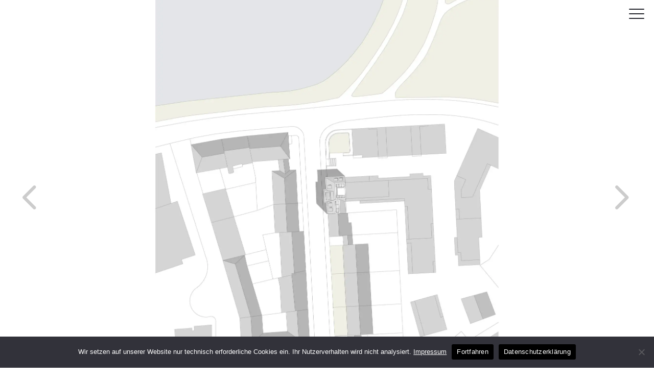

--- FILE ---
content_type: text/html; charset=UTF-8
request_url: https://www.riemann-luebeck.de/project/falckstrasse-16-kiel/
body_size: 17400
content:
<!DOCTYPE html>
<html lang="de">
<head>
	<meta charset="UTF-8" />
<meta http-equiv="X-UA-Compatible" content="IE=edge">
	<link rel="pingback" href="https://www.riemann-luebeck.de/xmlrpc.php" />

	<script type="text/javascript">
		document.documentElement.className = 'js';
	</script>
	
	<meta name='robots' content='index, follow, max-image-preview:large, max-snippet:-1, max-video-preview:-1' />
<script type="text/javascript">
			let jqueryParams=[],jQuery=function(r){return jqueryParams=[...jqueryParams,r],jQuery},$=function(r){return jqueryParams=[...jqueryParams,r],$};window.jQuery=jQuery,window.$=jQuery;let customHeadScripts=!1;jQuery.fn=jQuery.prototype={},$.fn=jQuery.prototype={},jQuery.noConflict=function(r){if(window.jQuery)return jQuery=window.jQuery,$=window.jQuery,customHeadScripts=!0,jQuery.noConflict},jQuery.ready=function(r){jqueryParams=[...jqueryParams,r]},$.ready=function(r){jqueryParams=[...jqueryParams,r]},jQuery.load=function(r){jqueryParams=[...jqueryParams,r]},$.load=function(r){jqueryParams=[...jqueryParams,r]},jQuery.fn.ready=function(r){jqueryParams=[...jqueryParams,r]},$.fn.ready=function(r){jqueryParams=[...jqueryParams,r]};</script>
	<!-- This site is optimized with the Yoast SEO plugin v26.7 - https://yoast.com/wordpress/plugins/seo/ -->
	<title>Falckstraße 16, Kiel - Riemann Architekten</title>
	<meta name="description" content="Riemann Architekten Projekt: Falckstraße 16, Kiel" />
	<link rel="canonical" href="https://www.riemann-luebeck.de/project/falckstrasse-16-kiel/" />
	<meta property="og:locale" content="de_DE" />
	<meta property="og:type" content="article" />
	<meta property="og:title" content="Falckstraße 16, Kiel - Riemann Architekten" />
	<meta property="og:description" content="Riemann Architekten Projekt: Falckstraße 16, Kiel" />
	<meta property="og:url" content="https://www.riemann-luebeck.de/project/falckstrasse-16-kiel/" />
	<meta property="og:site_name" content="Riemann Architekten" />
	<meta property="article:modified_time" content="2023-06-02T12:22:04+00:00" />
	<meta property="og:image" content="https://www.riemann-luebeck.de/wp-content/uploads/2023/06/naeher.webp" />
	<meta property="og:image:width" content="1500" />
	<meta property="og:image:height" content="1500" />
	<meta property="og:image:type" content="image/webp" />
	<meta name="twitter:card" content="summary_large_image" />
	<meta name="twitter:label1" content="Geschätzte Lesezeit" />
	<meta name="twitter:data1" content="1 Minute" />
	<script type="application/ld+json" class="yoast-schema-graph">{"@context":"https://schema.org","@graph":[{"@type":"WebPage","@id":"https://www.riemann-luebeck.de/project/falckstrasse-16-kiel/","url":"https://www.riemann-luebeck.de/project/falckstrasse-16-kiel/","name":"Falckstraße 16, Kiel - Riemann Architekten","isPartOf":{"@id":"https://www.riemann-luebeck.de/#website"},"primaryImageOfPage":{"@id":"https://www.riemann-luebeck.de/project/falckstrasse-16-kiel/#primaryimage"},"image":{"@id":"https://www.riemann-luebeck.de/project/falckstrasse-16-kiel/#primaryimage"},"thumbnailUrl":"https://www.riemann-luebeck.de/wp-content/uploads/2023/06/naeher.webp","datePublished":"2014-04-18T08:15:00+00:00","dateModified":"2023-06-02T12:22:04+00:00","description":"Riemann Architekten Projekt: Falckstraße 16, Kiel","breadcrumb":{"@id":"https://www.riemann-luebeck.de/project/falckstrasse-16-kiel/#breadcrumb"},"inLanguage":"de","potentialAction":[{"@type":"ReadAction","target":["https://www.riemann-luebeck.de/project/falckstrasse-16-kiel/"]}]},{"@type":"ImageObject","inLanguage":"de","@id":"https://www.riemann-luebeck.de/project/falckstrasse-16-kiel/#primaryimage","url":"https://www.riemann-luebeck.de/wp-content/uploads/2023/06/naeher.webp","contentUrl":"https://www.riemann-luebeck.de/wp-content/uploads/2023/06/naeher.webp","width":1500,"height":1500},{"@type":"BreadcrumbList","@id":"https://www.riemann-luebeck.de/project/falckstrasse-16-kiel/#breadcrumb","itemListElement":[{"@type":"ListItem","position":1,"name":"Startseite","item":"https://www.riemann-luebeck.de/"},{"@type":"ListItem","position":2,"name":"Projekte","item":"https://www.riemann-luebeck.de/project/"},{"@type":"ListItem","position":3,"name":"Falckstraße 16, Kiel"}]},{"@type":"WebSite","@id":"https://www.riemann-luebeck.de/#website","url":"https://www.riemann-luebeck.de/","name":"Riemann Architekten","description":"Architekten Lübeck","potentialAction":[{"@type":"SearchAction","target":{"@type":"EntryPoint","urlTemplate":"https://www.riemann-luebeck.de/?s={search_term_string}"},"query-input":{"@type":"PropertyValueSpecification","valueRequired":true,"valueName":"search_term_string"}}],"inLanguage":"de"}]}</script>
	<!-- / Yoast SEO plugin. -->


<link rel="alternate" type="application/rss+xml" title="Riemann Architekten &raquo; Feed" href="https://www.riemann-luebeck.de/feed/" />
<link rel="alternate" type="application/rss+xml" title="Riemann Architekten &raquo; Kommentar-Feed" href="https://www.riemann-luebeck.de/comments/feed/" />
<link rel="alternate" type="application/rss+xml" title="Riemann Architekten &raquo; Falckstraße 16, Kiel-Kommentar-Feed" href="https://www.riemann-luebeck.de/project/falckstrasse-16-kiel/feed/" />
<link rel="alternate" title="oEmbed (JSON)" type="application/json+oembed" href="https://www.riemann-luebeck.de/wp-json/oembed/1.0/embed?url=https%3A%2F%2Fwww.riemann-luebeck.de%2Fproject%2Ffalckstrasse-16-kiel%2F" />
<link rel="alternate" title="oEmbed (XML)" type="text/xml+oembed" href="https://www.riemann-luebeck.de/wp-json/oembed/1.0/embed?url=https%3A%2F%2Fwww.riemann-luebeck.de%2Fproject%2Ffalckstrasse-16-kiel%2F&#038;format=xml" />
<meta content="Divi Child v.1.0.0" name="generator"/><link rel='stylesheet' id='wpmf_divi_css-css' href='https://www.riemann-luebeck.de/wp-content/plugins/wp-media-folder/assets/css/divi-widgets.css?ver=6.1.9' type='text/css' media='all' />
<link rel='stylesheet' id='wpmf-gallery-popup-style-css' href='https://www.riemann-luebeck.de/wp-content/plugins/wp-media-folder/assets/css/display-gallery/magnific-popup.css?ver=0.9.9' type='text/css' media='all' />
<link rel='stylesheet' id='cookie-notice-front-css' href='https://www.riemann-luebeck.de/wp-content/plugins/cookie-notice/css/front.min.css?ver=2.5.11' type='text/css' media='all' />
<link rel='stylesheet' id='dvmd-actw-app-style-css' href='https://www.riemann-luebeck.de/wp-content/plugins/divi-modules-accessibility-bundle/plugins/divi-modules-accessibility-tweaks/extensions/styles/app-style.css?ver=2.1.0' type='text/css' media='all' />
<link rel='stylesheet' id='supreme-modules-pro-for-divi-styles-css' href='https://www.riemann-luebeck.de/wp-content/plugins/supreme-modules-pro-for-divi/styles/style.min.css?ver=4.9.97.40' type='text/css' media='all' />
<link rel='stylesheet' id='wpmf-styles-css' href='https://www.riemann-luebeck.de/wp-content/plugins/wp-media-folder/class/divi-widgets/styles/style.min.css?ver=1.0.0' type='text/css' media='all' />
<link rel='stylesheet' id='dsm-magnific-popup-css' href='https://www.riemann-luebeck.de/wp-content/themes/Divi/includes/builder/feature/dynamic-assets/assets/css/magnific_popup.css?ver=4.9.97.40' type='text/css' media='all' />
<link rel='stylesheet' id='dsm-swiper-css' href='https://www.riemann-luebeck.de/wp-content/plugins/supreme-modules-pro-for-divi/public/css/swiper.css?ver=4.9.97.40' type='text/css' media='all' />
<link rel='stylesheet' id='dsm-popup-css' href='https://www.riemann-luebeck.de/wp-content/plugins/supreme-modules-pro-for-divi/public/css/popup.css?ver=4.9.97.40' type='text/css' media='all' />
<link rel='stylesheet' id='dsm-animate-css' href='https://www.riemann-luebeck.de/wp-content/plugins/supreme-modules-pro-for-divi/public/css/animate.css?ver=4.9.97.40' type='text/css' media='all' />
<link rel='stylesheet' id='dsm-readmore-css' href='https://www.riemann-luebeck.de/wp-content/plugins/supreme-modules-pro-for-divi/public/css/readmore.css?ver=4.9.97.40' type='text/css' media='all' />
<link rel='stylesheet' id='the-grid-css' href='https://www.riemann-luebeck.de/wp-content/plugins/the-grid/frontend/assets/css/the-grid.min.css?ver=2.8.0' type='text/css' media='all' />
<style id='the-grid-inline-css' type='text/css'>
.tolb-holder{background:rgba(0,0,0,0.8)}.tolb-holder .tolb-close,.tolb-holder .tolb-title,.tolb-holder .tolb-counter,.tolb-holder .tolb-next i,.tolb-holder .tolb-prev i{color:#ffffff}.tolb-holder .tolb-load{border-color:rgba(1,0,0,0.2);border-left:3px solid #ffffff}
.to-heart-icon,.to-heart-icon svg,.to-post-like,.to-post-like .to-like-count{position:relative;display:inline-block}.to-post-like{width:auto;cursor:pointer;font-weight:400}.to-heart-icon{float:left;margin:0 4px 0 0}.to-heart-icon svg{overflow:visible;width:15px;height:14px}.to-heart-icon g{-webkit-transform:scale(1);transform:scale(1)}.to-heart-icon path{-webkit-transform:scale(1);transform:scale(1);transition:fill .4s ease,stroke .4s ease}.no-liked .to-heart-icon path{fill:#999;stroke:#999}.empty-heart .to-heart-icon path{fill:transparent!important;stroke:#999}.liked .to-heart-icon path,.to-heart-icon svg:hover path{fill:#ff6863!important;stroke:#ff6863!important}@keyframes heartBeat{0%{transform:scale(1)}20%{transform:scale(.8)}30%{transform:scale(.95)}45%{transform:scale(.75)}50%{transform:scale(.85)}100%{transform:scale(.9)}}@-webkit-keyframes heartBeat{0%,100%,50%{-webkit-transform:scale(1)}20%{-webkit-transform:scale(.8)}30%{-webkit-transform:scale(.95)}45%{-webkit-transform:scale(.75)}}.heart-pulse g{-webkit-animation-name:heartBeat;animation-name:heartBeat;-webkit-animation-duration:1s;animation-duration:1s;-webkit-animation-iteration-count:infinite;animation-iteration-count:infinite;-webkit-transform-origin:50% 50%;transform-origin:50% 50%}.to-post-like a{color:inherit!important;fill:inherit!important;stroke:inherit!important}
/*# sourceURL=the-grid-inline-css */
</style>
<link rel='stylesheet' id='divi-style-parent-css' href='https://www.riemann-luebeck.de/wp-content/themes/Divi/style-static.min.css?ver=4.27.5' type='text/css' media='all' />
<link rel='stylesheet' id='divi-style-css' href='https://www.riemann-luebeck.de/wp-content/themes/Divi-Child-Theme/style.css?ver=4.27.5' type='text/css' media='all' />
<script type="text/javascript" src="https://www.riemann-luebeck.de/wp-includes/js/jquery/jquery.min.js?ver=3.7.1" id="jquery-core-js"></script>
<script type="text/javascript" src="https://www.riemann-luebeck.de/wp-includes/js/jquery/jquery-migrate.min.js?ver=3.4.1" id="jquery-migrate-js"></script>
<script type="text/javascript" id="jquery-js-after">
/* <![CDATA[ */
jqueryParams.length&&$.each(jqueryParams,function(e,r){if("function"==typeof r){var n=String(r);n.replace("$","jQuery");var a=new Function("return "+n)();$(document).ready(a)}});
//# sourceURL=jquery-js-after
/* ]]> */
</script>
<script type="text/javascript" id="cookie-notice-front-js-before">
/* <![CDATA[ */
var cnArgs = {"ajaxUrl":"https:\/\/www.riemann-luebeck.de\/wp-admin\/admin-ajax.php","nonce":"3ff645619d","hideEffect":"fade","position":"bottom","onScroll":false,"onScrollOffset":100,"onClick":false,"cookieName":"cookie_notice_accepted","cookieTime":2592000,"cookieTimeRejected":2592000,"globalCookie":false,"redirection":false,"cache":false,"revokeCookies":false,"revokeCookiesOpt":"automatic"};

//# sourceURL=cookie-notice-front-js-before
/* ]]> */
</script>
<script type="text/javascript" src="https://www.riemann-luebeck.de/wp-content/plugins/cookie-notice/js/front.min.js?ver=2.5.11" id="cookie-notice-front-js"></script>
<script type="text/javascript" src="https://www.riemann-luebeck.de/wp-content/themes/Divi-Child-Theme/custom.js?ver=6.9" id="customscript-js"></script>
<link rel="https://api.w.org/" href="https://www.riemann-luebeck.de/wp-json/" /><link rel="alternate" title="JSON" type="application/json" href="https://www.riemann-luebeck.de/wp-json/wp/v2/project/4206" /><link rel="EditURI" type="application/rsd+xml" title="RSD" href="https://www.riemann-luebeck.de/xmlrpc.php?rsd" />
<meta name="generator" content="WordPress 6.9" />
<link rel='shortlink' href='https://www.riemann-luebeck.de/?p=4206' />
<meta name="viewport" content="width=device-width, initial-scale=1.0" /><link rel="icon" href="https://www.riemann-luebeck.de/wp-content/uploads/2022/07/cropped-riemann-favicon-32x32.png" sizes="32x32" />
<link rel="icon" href="https://www.riemann-luebeck.de/wp-content/uploads/2022/07/cropped-riemann-favicon-192x192.png" sizes="192x192" />
<link rel="apple-touch-icon" href="https://www.riemann-luebeck.de/wp-content/uploads/2022/07/cropped-riemann-favicon-180x180.png" />
<meta name="msapplication-TileImage" content="https://www.riemann-luebeck.de/wp-content/uploads/2022/07/cropped-riemann-favicon-270x270.png" />
<style id="et-critical-inline-css">body,.et_pb_column_1_2 .et_quote_content blockquote cite,.et_pb_column_1_2 .et_link_content a.et_link_main_url,.et_pb_column_1_3 .et_quote_content blockquote cite,.et_pb_column_3_8 .et_quote_content blockquote cite,.et_pb_column_1_4 .et_quote_content blockquote cite,.et_pb_blog_grid .et_quote_content blockquote cite,.et_pb_column_1_3 .et_link_content a.et_link_main_url,.et_pb_column_3_8 .et_link_content a.et_link_main_url,.et_pb_column_1_4 .et_link_content a.et_link_main_url,.et_pb_blog_grid .et_link_content a.et_link_main_url,body .et_pb_bg_layout_light .et_pb_post p,body .et_pb_bg_layout_dark .et_pb_post p{font-size:14px}.et_pb_slide_content,.et_pb_best_value{font-size:15px}body{color:#545454}h1,h2,h3,h4,h5,h6{color:#23242b}#et_search_icon:hover,.mobile_menu_bar:before,.mobile_menu_bar:after,.et_toggle_slide_menu:after,.et-social-icon a:hover,.et_pb_sum,.et_pb_pricing li a,.et_pb_pricing_table_button,.et_overlay:before,.entry-summary p.price ins,.et_pb_member_social_links a:hover,.et_pb_widget li a:hover,.et_pb_filterable_portfolio .et_pb_portfolio_filters li a.active,.et_pb_filterable_portfolio .et_pb_portofolio_pagination ul li a.active,.et_pb_gallery .et_pb_gallery_pagination ul li a.active,.wp-pagenavi span.current,.wp-pagenavi a:hover,.nav-single a,.tagged_as a,.posted_in a{color:#23242b}.et_pb_contact_submit,.et_password_protected_form .et_submit_button,.et_pb_bg_layout_light .et_pb_newsletter_button,.comment-reply-link,.form-submit .et_pb_button,.et_pb_bg_layout_light .et_pb_promo_button,.et_pb_bg_layout_light .et_pb_more_button,.et_pb_contact p input[type="checkbox"]:checked+label i:before,.et_pb_bg_layout_light.et_pb_module.et_pb_button{color:#23242b}.footer-widget h4{color:#23242b}.et-search-form,.nav li ul,.et_mobile_menu,.footer-widget li:before,.et_pb_pricing li:before,blockquote{border-color:#23242b}.et_pb_counter_amount,.et_pb_featured_table .et_pb_pricing_heading,.et_quote_content,.et_link_content,.et_audio_content,.et_pb_post_slider.et_pb_bg_layout_dark,.et_slide_in_menu_container,.et_pb_contact p input[type="radio"]:checked+label i:before{background-color:#23242b}a{color:#66918e}#main-header,#main-header .nav li ul,.et-search-form,#main-header .et_mobile_menu{background-color:rgba(255,255,255,0)}.et_secondary_nav_enabled #page-container #top-header{background-color:#23242b!important}#et-secondary-nav li ul{background-color:#23242b}.et_header_style_centered .mobile_nav .select_page,.et_header_style_split .mobile_nav .select_page,.et_nav_text_color_light #top-menu>li>a,.et_nav_text_color_dark #top-menu>li>a,#top-menu a,.et_mobile_menu li a,.et_nav_text_color_light .et_mobile_menu li a,.et_nav_text_color_dark .et_mobile_menu li a,#et_search_icon:before,.et_search_form_container input,span.et_close_search_field:after,#et-top-navigation .et-cart-info{color:#ffffff}.et_search_form_container input::-moz-placeholder{color:#ffffff}.et_search_form_container input::-webkit-input-placeholder{color:#ffffff}.et_search_form_container input:-ms-input-placeholder{color:#ffffff}#main-footer .footer-widget h4,#main-footer .widget_block h1,#main-footer .widget_block h2,#main-footer .widget_block h3,#main-footer .widget_block h4,#main-footer .widget_block h5,#main-footer .widget_block h6{color:#23242b}.footer-widget li:before{border-color:#23242b}#main-header{box-shadow:none}body #page-container .et_slide_in_menu_container{background:#242424}.et_header_style_slide .et_slide_in_menu_container .et_mobile_menu li a{font-size:16px}@media only screen and (min-width:981px){.et_header_style_left #et-top-navigation,.et_header_style_split #et-top-navigation{padding:29px 0 0 0}.et_header_style_left #et-top-navigation nav>ul>li>a,.et_header_style_split #et-top-navigation nav>ul>li>a{padding-bottom:29px}.et_header_style_split .centered-inline-logo-wrap{width:58px;margin:-58px 0}.et_header_style_split .centered-inline-logo-wrap #logo{max-height:58px}.et_pb_svg_logo.et_header_style_split .centered-inline-logo-wrap #logo{height:58px}.et_header_style_centered #top-menu>li>a{padding-bottom:10px}.et_header_style_slide #et-top-navigation,.et_header_style_fullscreen #et-top-navigation{padding:20px 0 20px 0!important}.et_header_style_centered #main-header .logo_container{height:58px}#logo{max-height:38%}.et_pb_svg_logo #logo{height:38%}.et_header_style_left .et-fixed-header #et-top-navigation,.et_header_style_split .et-fixed-header #et-top-navigation{padding:29px 0 0 0}.et_header_style_left .et-fixed-header #et-top-navigation nav>ul>li>a,.et_header_style_split .et-fixed-header #et-top-navigation nav>ul>li>a{padding-bottom:29px}.et_header_style_centered header#main-header.et-fixed-header .logo_container{height:58px}.et_header_style_split #main-header.et-fixed-header .centered-inline-logo-wrap{width:58px;margin:-58px 0}.et_header_style_split .et-fixed-header .centered-inline-logo-wrap #logo{max-height:58px}.et_pb_svg_logo.et_header_style_split .et-fixed-header .centered-inline-logo-wrap #logo{height:58px}.et_header_style_slide .et-fixed-header #et-top-navigation,.et_header_style_fullscreen .et-fixed-header #et-top-navigation{padding:20px 0 20px 0!important}.et_fixed_nav #page-container .et-fixed-header#top-header{background-color:#23242b!important}.et_fixed_nav #page-container .et-fixed-header#top-header #et-secondary-nav li ul{background-color:#23242b}.et-fixed-header#main-header,.et-fixed-header#main-header .nav li ul,.et-fixed-header .et-search-form{background-color:#242424}.et-fixed-header #top-menu a,.et-fixed-header #et_search_icon:before,.et-fixed-header #et_top_search .et-search-form input,.et-fixed-header .et_search_form_container input,.et-fixed-header .et_close_search_field:after,.et-fixed-header #et-top-navigation .et-cart-info{color:#ffffff!important}.et-fixed-header .et_search_form_container input::-moz-placeholder{color:#ffffff!important}.et-fixed-header .et_search_form_container input::-webkit-input-placeholder{color:#ffffff!important}.et-fixed-header .et_search_form_container input:-ms-input-placeholder{color:#ffffff!important}}@media only screen and (min-width:1350px){.et_pb_row{padding:27px 0}.et_pb_section{padding:54px 0}.single.et_pb_pagebuilder_layout.et_full_width_page .et_post_meta_wrapper{padding-top:81px}.et_pb_fullwidth_section{padding:0}}	h1,h2,h3,h4,h5,h6{font-family:'Century Gothic',sans-serif}body,input,textarea,select{font-family:'Century Gothic',sans-serif}</style>
<link rel="stylesheet" id="et-core-unified-4206-cached-inline-styles" href="https://www.riemann-luebeck.de/wp-content/et-cache/4206/et-core-unified-4206.min.css?ver=1765464241" /><link rel="preload" as="style" id="et-core-unified-tb-726-tb-336-deferred-4206-cached-inline-styles" href="https://www.riemann-luebeck.de/wp-content/et-cache/4206/et-core-unified-tb-726-tb-336-deferred-4206.min.css?ver=1765464241" onload="this.onload=null;this.rel='stylesheet';" /><style id="divi-toolbox-inline-style">	
body{font-weight:400}body.et_pb_button_helper_class .et_pb_button{font-weight:500}#footer-info{letter-spacing:0;text-transform:none;font-variant:normal}.et-fb div.preloader{display:none!important}div.preloader{position:fixed;top:0;left:0;right:0;bottom:0;background-color:#fff;z-index:100011;height:100%;width:100%;overflow:hidden!important;display:flex;align-items:center;justify-content:center}.preloader .status svg{height:90px;width:90px}svg.preloader path,svg.preloader circle,svg.preloader rect{fill:#23242b;stroke:#23242b}svg.preloader .none,svg.preloader .none *{fill:none!important}svg.preloader.nostroke *{stroke:none!important}.preloader .status svg.preloader7{transform:scale(1.2857142857143);transform-origin:center;width:auto;height:auto}div.preloader img.dtb_custom_preloader_img{width:250px}.pulse,.grow,.shrink,.buzz,.move_down,.move_up{transform:perspective(1px) translateZ(0);transition:all .3s ease-in-out!important}.jello:hover{animation:jello .9s both}.wobble:hover{animation:wobble .82s cubic-bezier(.36,.07,.19,.97) both}.heartbeat:hover{animation:heartbeat 1.5s ease-in-out infinite both}.pulse:hover{animation:pulse 1s ease-in-out infinite both}.grow:hover{transform:scale(1.1)}.shrink:hover{transform:scale(.9)}.move_up:hover{transform:translateY(-8px)}.move_down:hover{transform:translateY(8px)}@keyframes jello{0%,100%{transform:scale3d(1,1,1)}30%{transform:scale3d(1.25,.75,1)}40%{transform:scale3d(.75,1.25,1)}50%{transform:scale3d(1.15,.85,1)}65%{transform:scale3d(.95,1.05,1)}75%{transform:scale3d(1.05,.95,1)}}@keyframes wobble{16.65%{transform:translateX(5px)}33.3%{transform:translateX(-4px)}49.95%{transform:translateX(3px)}66.6%{transform:translateX(-2px)}83.25%{transform:translateX(1px)}100%{transform:translateX(0)}}@keyframes heartbeat{from{transform:scale(1);transform-origin:center center;animation-timing-function:ease-out}10%{transform:scale(.91);animation-timing-function:ease-in}17%{transform:scale(.98);animation-timing-function:ease-out}33%{transform:scale(.87);animation-timing-function:ease-in}45%{transform:scale(1);animation-timing-function:ease-out}}@keyframes pulse{25%{transform:scale(1.1)}75%{transform:scale(.9)}}.et-social-icon a.move_up:hover{transform:translateY(-2px)}.et-social-icon a.move_down:hover{transform:translateY(2px)}@media only screen and (min-width:981px) and (max-width:980px){#logo,.logo_container,#main-header,.container{transition:all .4s ease-in-out}#et_mobile_nav_menu{display:none!important}#top-menu,nav#top-menu-nav{display:block!important}#et-secondary-nav,#et-secondary-menu,#et-info .et-social-icons{display:inline-block!important}#et-info{padding-top:0}#top-header .container{padding-top:.75em}.et_fixed_nav #page-container #main-header,.et_fixed_nav #page-container #top-header{position:fixed}.et_hide_primary_logo #main-header:not(.et-fixed-header) .centered-inline-logo-wrap,.et_hide_fixed_logo #main-header.et-fixed-header .centered-inline-logo-wrap,.et_header_style_centered.et_hide_primary_logo #main-header:not(.et-fixed-header) .logo_container,.et_header_style_centered.et_hide_fixed_logo #main-header.et-fixed-header .logo_container,.et_header_style_split.et_hide_primary_logo #main-header:not(.et-fixed-header) .logo_container,.et_header_style_split.et_hide_fixed_logo #main-header.et-fixed-header .logo_container{height:0;padding:0;opacity:0}.et_pb_fullwidth_menu.dtb-menu .et_pb_menu__menu,.et_pb_menu.dtb-menu .et_pb_menu__menu{display:flex}.dtb-menu .et_mobile_nav_menu{display:none;float:right}.et_pb_fullwidth_menu--style-inline_centered_logo.dtb-menu>div>.et_pb_menu__logo-wrap,.et_pb_menu--style-inline_centered_logo.dtb-menu>div>.et_pb_menu__logo-wrap{display:none}.et_header_style_slide #et-top-navigation{padding:20px 0 20px 0!important}.et_header_style_slide #main-header{transition:left .8s cubic-bezier(.77,0,.175,1),background .4s cubic-bezier(.77,0,.175,1),opacity .4s cubic-bezier(.77,0,.175,1),transform .4s ease-in-out}.et_header_style_slide.et_pb_slide_menu_active #main-header{left:-320px!important}body.admin-bar.et_fixed_nav.et_header_style_slide #main-header{top:32px!important}.et_header_style_slide .et-fixed-header #et-top-navigation{padding:20px 0 20px 0!important}.et_header_style_left #logo{max-width:100%;max-height:38%}.et_hide_primary_logo #main-header:not(.et-fixed-header) .logo_container,.et_hide_fixed_logo #main-header.et-fixed-header .logo_container{height:0;opacity:0;transition:all .4s ease-in-out}}.et_pb_fullwidth_menu--without-logo.dtb-menu .et_pb_menu__menu>nav>ul>li,.et_pb_menu--without-logo.dtb-menu .et_pb_menu__menu>nav>ul>li{margin-top:0}.dtb-menu.et_pb_module{z-index:3}#main-header{box-shadow:none!important;box-shadow:0 1px 0 rgba(0,0,0,.1)!important}#page-container #main-header.et-fixed-header{box-shadow:none!important;box-shadow:0 0 7px rgba(0,0,0,.1)!important}#top-header{box-shadow:none}#et-info-email,#et-info-phone,.et-cart-info span,#et-secondary-nav>li>a{font-weight:600;letter-spacing:0;text-transform:none;font-variant:normal}#et-info a,#et-secondary-menu>ul>li>a{color:#fff;position:relative}#et-info a:hover,#et-secondary-menu>ul>li>a:hover{opacity:1;color:#fff}#et-info a:after,#et-secondary-menu>ul:not(.et-social-icons)>li>a:before{content:'';display:block;position:absolute;top:-.8em;bottom:0;right:-.75em;left:-.75em;transition:all .3s ease-in-out;z-index:-1}#et-info a:after{bottom:-.65em}#et-info a:hover:after,#et-secondary-menu>ul>li>a:hover:before{background:rgba(0,0,0,0)}@media (min-width:981px){#main-header{transition:all .3s ease-in-out;height:auto}#wpadminbar{z-index:200001}#main-header.et-fixed-header{top:0!important;z-index:200000}#top-header.et-fixed-header{top:0!important;box-shadow:none}.admin-bar #main-header.et-fixed-header{top:32px!important}.et_header_style_left.et-fixed-header #et-top-navigation{padding-top:30px!important}}#main-header,#top-header{transition:all .3s ease-in-out!important}.et_link_content,.et_audio_content,.et_pb_audio_module_content,.et_quote_content{width:100%}.dtb_layout_placeholder{height:150px;display:flex;align-items:center;justify-content:center;background:#ccc;color:white}.dtb_layout_placeholder>h3{color:white}div[class^=count-]{display:inline-block}#moving-bg1 canvas.dtb-particles,#moving-bg2 canvas.dtb-particles{position:absolute;top:0;left:0;bottom:0;z-index:1;display:block;opacity:0}#moving-bg1 canvas.dtb-particles.dtb-loaded,#moving-bg2 canvas.dtb-particles.dtb-loaded{opacity:1;transition:opacity .5s ease-in}</style>
<link rel='stylesheet' id='wpmf-gallery-css-css' href='https://www.riemann-luebeck.de/wp-content/plugins/wp-media-folder-gallery-addon/assets/css/gallery.css?ver=2.6.13' type='text/css' media='all' />
<link rel='stylesheet' id='wpmf-gallery-download-css-css' href='https://www.riemann-luebeck.de/wp-content/plugins/wp-media-folder-gallery-addon/assets/css/download_gallery.css?ver=6.1.9' type='text/css' media='all' />
<link rel='stylesheet' id='wpmf-flipster-css-css' href='https://www.riemann-luebeck.de/wp-content/plugins/wp-media-folder-gallery-addon/assets/css/jquery.flipster.css?ver=2.6.13' type='text/css' media='all' />
<link rel='stylesheet' id='wpmf-gallery-style-css' href='https://www.riemann-luebeck.de/wp-content/plugins/wp-media-folder/assets/css/display-gallery/style-display-gallery.css?ver=6.1.9' type='text/css' media='all' />
<style id='wpmf-gallery-style-inline-css' type='text/css'>
#wpmf-gallery-1 .wpmf-gallery-item img:not(.glrsocial_image) {border: transparent 0px solid;}
/*# sourceURL=wpmf-gallery-style-inline-css */
</style>
<link rel='stylesheet' id='wpmf-slick-theme-style-css' href='https://www.riemann-luebeck.de/wp-content/plugins/wp-media-folder/assets/js/slick/slick-theme.css?ver=6.1.9' type='text/css' media='all' />
<link rel='stylesheet' id='wpmf-slick-style-css' href='https://www.riemann-luebeck.de/wp-content/plugins/wp-media-folder/assets/js/slick/slick.css?ver=6.1.9' type='text/css' media='all' />
<style id='global-styles-inline-css' type='text/css'>
:root{--wp--preset--aspect-ratio--square: 1;--wp--preset--aspect-ratio--4-3: 4/3;--wp--preset--aspect-ratio--3-4: 3/4;--wp--preset--aspect-ratio--3-2: 3/2;--wp--preset--aspect-ratio--2-3: 2/3;--wp--preset--aspect-ratio--16-9: 16/9;--wp--preset--aspect-ratio--9-16: 9/16;--wp--preset--color--black: #000000;--wp--preset--color--cyan-bluish-gray: #abb8c3;--wp--preset--color--white: #ffffff;--wp--preset--color--pale-pink: #f78da7;--wp--preset--color--vivid-red: #cf2e2e;--wp--preset--color--luminous-vivid-orange: #ff6900;--wp--preset--color--luminous-vivid-amber: #fcb900;--wp--preset--color--light-green-cyan: #7bdcb5;--wp--preset--color--vivid-green-cyan: #00d084;--wp--preset--color--pale-cyan-blue: #8ed1fc;--wp--preset--color--vivid-cyan-blue: #0693e3;--wp--preset--color--vivid-purple: #9b51e0;--wp--preset--gradient--vivid-cyan-blue-to-vivid-purple: linear-gradient(135deg,rgb(6,147,227) 0%,rgb(155,81,224) 100%);--wp--preset--gradient--light-green-cyan-to-vivid-green-cyan: linear-gradient(135deg,rgb(122,220,180) 0%,rgb(0,208,130) 100%);--wp--preset--gradient--luminous-vivid-amber-to-luminous-vivid-orange: linear-gradient(135deg,rgb(252,185,0) 0%,rgb(255,105,0) 100%);--wp--preset--gradient--luminous-vivid-orange-to-vivid-red: linear-gradient(135deg,rgb(255,105,0) 0%,rgb(207,46,46) 100%);--wp--preset--gradient--very-light-gray-to-cyan-bluish-gray: linear-gradient(135deg,rgb(238,238,238) 0%,rgb(169,184,195) 100%);--wp--preset--gradient--cool-to-warm-spectrum: linear-gradient(135deg,rgb(74,234,220) 0%,rgb(151,120,209) 20%,rgb(207,42,186) 40%,rgb(238,44,130) 60%,rgb(251,105,98) 80%,rgb(254,248,76) 100%);--wp--preset--gradient--blush-light-purple: linear-gradient(135deg,rgb(255,206,236) 0%,rgb(152,150,240) 100%);--wp--preset--gradient--blush-bordeaux: linear-gradient(135deg,rgb(254,205,165) 0%,rgb(254,45,45) 50%,rgb(107,0,62) 100%);--wp--preset--gradient--luminous-dusk: linear-gradient(135deg,rgb(255,203,112) 0%,rgb(199,81,192) 50%,rgb(65,88,208) 100%);--wp--preset--gradient--pale-ocean: linear-gradient(135deg,rgb(255,245,203) 0%,rgb(182,227,212) 50%,rgb(51,167,181) 100%);--wp--preset--gradient--electric-grass: linear-gradient(135deg,rgb(202,248,128) 0%,rgb(113,206,126) 100%);--wp--preset--gradient--midnight: linear-gradient(135deg,rgb(2,3,129) 0%,rgb(40,116,252) 100%);--wp--preset--font-size--small: 13px;--wp--preset--font-size--medium: 20px;--wp--preset--font-size--large: 36px;--wp--preset--font-size--x-large: 42px;--wp--preset--spacing--20: 0.44rem;--wp--preset--spacing--30: 0.67rem;--wp--preset--spacing--40: 1rem;--wp--preset--spacing--50: 1.5rem;--wp--preset--spacing--60: 2.25rem;--wp--preset--spacing--70: 3.38rem;--wp--preset--spacing--80: 5.06rem;--wp--preset--shadow--natural: 6px 6px 9px rgba(0, 0, 0, 0.2);--wp--preset--shadow--deep: 12px 12px 50px rgba(0, 0, 0, 0.4);--wp--preset--shadow--sharp: 6px 6px 0px rgba(0, 0, 0, 0.2);--wp--preset--shadow--outlined: 6px 6px 0px -3px rgb(255, 255, 255), 6px 6px rgb(0, 0, 0);--wp--preset--shadow--crisp: 6px 6px 0px rgb(0, 0, 0);}:root { --wp--style--global--content-size: 823px;--wp--style--global--wide-size: 1080px; }:where(body) { margin: 0; }.wp-site-blocks > .alignleft { float: left; margin-right: 2em; }.wp-site-blocks > .alignright { float: right; margin-left: 2em; }.wp-site-blocks > .aligncenter { justify-content: center; margin-left: auto; margin-right: auto; }:where(.is-layout-flex){gap: 0.5em;}:where(.is-layout-grid){gap: 0.5em;}.is-layout-flow > .alignleft{float: left;margin-inline-start: 0;margin-inline-end: 2em;}.is-layout-flow > .alignright{float: right;margin-inline-start: 2em;margin-inline-end: 0;}.is-layout-flow > .aligncenter{margin-left: auto !important;margin-right: auto !important;}.is-layout-constrained > .alignleft{float: left;margin-inline-start: 0;margin-inline-end: 2em;}.is-layout-constrained > .alignright{float: right;margin-inline-start: 2em;margin-inline-end: 0;}.is-layout-constrained > .aligncenter{margin-left: auto !important;margin-right: auto !important;}.is-layout-constrained > :where(:not(.alignleft):not(.alignright):not(.alignfull)){max-width: var(--wp--style--global--content-size);margin-left: auto !important;margin-right: auto !important;}.is-layout-constrained > .alignwide{max-width: var(--wp--style--global--wide-size);}body .is-layout-flex{display: flex;}.is-layout-flex{flex-wrap: wrap;align-items: center;}.is-layout-flex > :is(*, div){margin: 0;}body .is-layout-grid{display: grid;}.is-layout-grid > :is(*, div){margin: 0;}body{padding-top: 0px;padding-right: 0px;padding-bottom: 0px;padding-left: 0px;}:root :where(.wp-element-button, .wp-block-button__link){background-color: #32373c;border-width: 0;color: #fff;font-family: inherit;font-size: inherit;font-style: inherit;font-weight: inherit;letter-spacing: inherit;line-height: inherit;padding-top: calc(0.667em + 2px);padding-right: calc(1.333em + 2px);padding-bottom: calc(0.667em + 2px);padding-left: calc(1.333em + 2px);text-decoration: none;text-transform: inherit;}.has-black-color{color: var(--wp--preset--color--black) !important;}.has-cyan-bluish-gray-color{color: var(--wp--preset--color--cyan-bluish-gray) !important;}.has-white-color{color: var(--wp--preset--color--white) !important;}.has-pale-pink-color{color: var(--wp--preset--color--pale-pink) !important;}.has-vivid-red-color{color: var(--wp--preset--color--vivid-red) !important;}.has-luminous-vivid-orange-color{color: var(--wp--preset--color--luminous-vivid-orange) !important;}.has-luminous-vivid-amber-color{color: var(--wp--preset--color--luminous-vivid-amber) !important;}.has-light-green-cyan-color{color: var(--wp--preset--color--light-green-cyan) !important;}.has-vivid-green-cyan-color{color: var(--wp--preset--color--vivid-green-cyan) !important;}.has-pale-cyan-blue-color{color: var(--wp--preset--color--pale-cyan-blue) !important;}.has-vivid-cyan-blue-color{color: var(--wp--preset--color--vivid-cyan-blue) !important;}.has-vivid-purple-color{color: var(--wp--preset--color--vivid-purple) !important;}.has-black-background-color{background-color: var(--wp--preset--color--black) !important;}.has-cyan-bluish-gray-background-color{background-color: var(--wp--preset--color--cyan-bluish-gray) !important;}.has-white-background-color{background-color: var(--wp--preset--color--white) !important;}.has-pale-pink-background-color{background-color: var(--wp--preset--color--pale-pink) !important;}.has-vivid-red-background-color{background-color: var(--wp--preset--color--vivid-red) !important;}.has-luminous-vivid-orange-background-color{background-color: var(--wp--preset--color--luminous-vivid-orange) !important;}.has-luminous-vivid-amber-background-color{background-color: var(--wp--preset--color--luminous-vivid-amber) !important;}.has-light-green-cyan-background-color{background-color: var(--wp--preset--color--light-green-cyan) !important;}.has-vivid-green-cyan-background-color{background-color: var(--wp--preset--color--vivid-green-cyan) !important;}.has-pale-cyan-blue-background-color{background-color: var(--wp--preset--color--pale-cyan-blue) !important;}.has-vivid-cyan-blue-background-color{background-color: var(--wp--preset--color--vivid-cyan-blue) !important;}.has-vivid-purple-background-color{background-color: var(--wp--preset--color--vivid-purple) !important;}.has-black-border-color{border-color: var(--wp--preset--color--black) !important;}.has-cyan-bluish-gray-border-color{border-color: var(--wp--preset--color--cyan-bluish-gray) !important;}.has-white-border-color{border-color: var(--wp--preset--color--white) !important;}.has-pale-pink-border-color{border-color: var(--wp--preset--color--pale-pink) !important;}.has-vivid-red-border-color{border-color: var(--wp--preset--color--vivid-red) !important;}.has-luminous-vivid-orange-border-color{border-color: var(--wp--preset--color--luminous-vivid-orange) !important;}.has-luminous-vivid-amber-border-color{border-color: var(--wp--preset--color--luminous-vivid-amber) !important;}.has-light-green-cyan-border-color{border-color: var(--wp--preset--color--light-green-cyan) !important;}.has-vivid-green-cyan-border-color{border-color: var(--wp--preset--color--vivid-green-cyan) !important;}.has-pale-cyan-blue-border-color{border-color: var(--wp--preset--color--pale-cyan-blue) !important;}.has-vivid-cyan-blue-border-color{border-color: var(--wp--preset--color--vivid-cyan-blue) !important;}.has-vivid-purple-border-color{border-color: var(--wp--preset--color--vivid-purple) !important;}.has-vivid-cyan-blue-to-vivid-purple-gradient-background{background: var(--wp--preset--gradient--vivid-cyan-blue-to-vivid-purple) !important;}.has-light-green-cyan-to-vivid-green-cyan-gradient-background{background: var(--wp--preset--gradient--light-green-cyan-to-vivid-green-cyan) !important;}.has-luminous-vivid-amber-to-luminous-vivid-orange-gradient-background{background: var(--wp--preset--gradient--luminous-vivid-amber-to-luminous-vivid-orange) !important;}.has-luminous-vivid-orange-to-vivid-red-gradient-background{background: var(--wp--preset--gradient--luminous-vivid-orange-to-vivid-red) !important;}.has-very-light-gray-to-cyan-bluish-gray-gradient-background{background: var(--wp--preset--gradient--very-light-gray-to-cyan-bluish-gray) !important;}.has-cool-to-warm-spectrum-gradient-background{background: var(--wp--preset--gradient--cool-to-warm-spectrum) !important;}.has-blush-light-purple-gradient-background{background: var(--wp--preset--gradient--blush-light-purple) !important;}.has-blush-bordeaux-gradient-background{background: var(--wp--preset--gradient--blush-bordeaux) !important;}.has-luminous-dusk-gradient-background{background: var(--wp--preset--gradient--luminous-dusk) !important;}.has-pale-ocean-gradient-background{background: var(--wp--preset--gradient--pale-ocean) !important;}.has-electric-grass-gradient-background{background: var(--wp--preset--gradient--electric-grass) !important;}.has-midnight-gradient-background{background: var(--wp--preset--gradient--midnight) !important;}.has-small-font-size{font-size: var(--wp--preset--font-size--small) !important;}.has-medium-font-size{font-size: var(--wp--preset--font-size--medium) !important;}.has-large-font-size{font-size: var(--wp--preset--font-size--large) !important;}.has-x-large-font-size{font-size: var(--wp--preset--font-size--x-large) !important;}
/*# sourceURL=global-styles-inline-css */
</style>
<link rel='stylesheet' id='dp-divi-dsgvo-css-css' href='https://www.riemann-luebeck.de/wp-content/uploads/gfonts_local/gfonts_local.css?ver=6.9' type='text/css' media='all' />
<link rel='stylesheet' id='wpmf-material-icon-css' href='https://www.riemann-luebeck.de/wp-content/plugins/wp-media-folder/assets/css/google-material-icon.css?ver=6.1.9' type='text/css' media='all' />
<link rel='stylesheet' id='wpmf-material-design-iconic-font.min-css' href='https://www.riemann-luebeck.de/wp-content/plugins/wp-media-folder/assets/css/material-design-iconic-font.min.css?ver=6.1.9' type='text/css' media='all' />
<link rel='stylesheet' id='wpmf-google-photo-fancybox-style-css' href='https://www.riemann-luebeck.de/wp-content/plugins/wp-media-folder-gallery-addon/assets/js/fancybox/jquery.fancybox.min.css?ver=6.1.9' type='text/css' media='all' />
</head>
<body class="wp-singular project-template-default single single-project postid-4206 wp-theme-Divi wp-child-theme-Divi-Child-Theme et-tb-has-template et-tb-has-header et-tb-has-footer cookies-not-set dtb_blog_default et_pb_button_helper_class et_cover_background et_pb_gutter osx et_pb_gutters3 et_pb_pagebuilder_layout et_right_sidebar et_divi_theme et-db">
		<div class="preloader">
		<div class="status">
							<style>@keyframes dtb-rotate-5{0%,70%{transform:rotate(0)}100%{transform:rotate(180deg)}}@keyframes dtb-height-5{0%{height:50px}100%,70%{height:0}}</style>
					<svg class="preloader" xmlns="http://www.w3.org/2000/svg" viewBox="0 0 100 100">
						<rect class="none" fill="none"  stroke-width="4" x="25" y="25" width="50" height="50" style="animation: dtb-rotate-5 1.8s infinite linear; transform-origin: 50px 50px;" />
						<rect x="27" y="27" width="46" height="50" style="animation: dtb-height-5 1.8s infinite linear; animation-fill-mode: forwards; " />
					</svg>
				
									</div>
	</div>

    <div id="page-container">
<div id="et-boc" class="et-boc">
			
		<header class="et-l et-l--header">
			<div class="et_builder_inner_content et_pb_gutters3"><div id="riemanheader" class="et_pb_section et_pb_section_0_tb_header et_section_regular et_section_transparent et_pb_section--fixed" >
				
				
				
				
				
				
				<div id="riemanheaderrow" class="et_pb_row et_pb_row_0_tb_header">
				<div class="et_pb_column et_pb_column_1_2 et_pb_column_0_tb_header  et_pb_css_mix_blend_mode_passthrough">
				
				
				
				
				<div id="riemanheaderlogo" class="et_pb_module et_pb_image et_pb_image_0_tb_header">
				
				
				
				
				<a href="https://www.riemann-luebeck.de/"><span class="et_pb_image_wrap "><img decoding="async" src="https://www.riemann-luebeck.de/wp-content/uploads/riemann-schriftzug-weiss-avenir.svg" alt="" title="" /></span></a>
			</div>
			</div><div class="et_pb_column et_pb_column_1_4 et_pb_column_1_tb_header  et_pb_css_mix_blend_mode_passthrough">
				
				
				
				
				<div class="et_pb_module et_pb_code et_pb_code_0_tb_header">
				
				
				
				
				<div class="et_pb_code_inner"><style>

#slide-in-open{
cursor: pointer;
}
  
.line{
display: block;
position: absolute;
height: 2px;
width: 100%;
background: #ffffff;
border-radius: 9px;
opacity: 1;
-webkit-transition: .6s ease-in-out;
-moz-transition: .6s ease-in-out;
-o-transition: .6s ease-in-out;
transition: .6s ease-in-out;
}

.line-2 {
top: 9px;
}

.line-3 {
top: 18px;
}
  
#slide-in-open.open .line-1 {
top: 10px;
-webkit-transform: rotate(135deg);
-moz-transform: rotate(135deg);
-o-transform: rotate(135deg);
transform: rotate(135deg);
}

#slide-in-open.open .line-2 {
display: none;
}

#slide-in-open.open .line-3 {
top: 10px;
-webkit-transform: rotate(-135deg);
-moz-transform: rotate(-135deg);
-o-transform: rotate(-135deg);
transform: rotate(-135deg);
}
  
.slide-in-menu {
right: 0 !important;
opacity: 1 !important;
}
  
.slide-in-menu-container {
-webkit-transition: all 0.5s ease !important;
-moz-transition: all 0.5s ease !important;
-o-transition: all 0.5s ease !important;
-ms-transition: all 0.5s ease !important;
transition: all 0.5s ease !important;
}
  
</style>


<script>
  
jQuery(function($){  
	$('#slide-in-open').click(function(){
		$(this).toggleClass('open');
    $('.slide-in-menu-container').toggleClass('slide-in-menu');
	});
});
  
</script></div>
			</div>
			</div><div class="et_pb_column et_pb_column_1_4 et_pb_column_2_tb_header  et_pb_css_mix_blend_mode_passthrough et-last-child">
				
				
				
				
				<div id="slide-in-open" class="et_pb_module et_pb_text et_pb_text_0_tb_header  et_pb_text_align_left et_pb_text_align_center-tablet et_pb_bg_layout_light">
				
				
				
				
				<div class="et_pb_text_inner"><p><span class="line line-1"></span><br /><span class="line line-2"></span><br /><span class="line line-3"></span></p></div>
			</div>
			</div>
				
				
				
				
			</div><div class="et_pb_with_border et_pb_row et_pb_row_1_tb_header slide-in-menu-container et_pb_equal_columns et_pb_gutters1">
				<div class="et_pb_column et_pb_column_4_4 et_pb_column_3_tb_header  et_pb_css_mix_blend_mode_passthrough et-last-child">
				
				
				
				
				<div class="et_pb_module et_pb_text et_pb_text_1_tb_header et_clickable  et_pb_text_align_left et_pb_bg_layout_light">
				
				
				
				
				<div class="et_pb_text_inner"><p><div class="menu-hauptmenu-container"><ul id="menu-hauptmenu-1" class="menueriemann"><li class="menu-item menu-item-type-post_type menu-item-object-page menu-item-home menu-item-106"><a href="https://www.riemann-luebeck.de/">HOME</a></li>
<li class="projectpage menu-item menu-item-type-post_type menu-item-object-page menu-item-has-children menu-item-1039"><a href="https://www.riemann-luebeck.de/projekte/">PROJEKTE</a>
<ul class="sub-menu">
	<li class="menu-item menu-item-type-post_type menu-item-object-page menu-item-1068"><a href="https://www.riemann-luebeck.de/projekte/wettbewerbe/">WETTBEWERBE</a></li>
	<li class="menu-item menu-item-type-post_type menu-item-object-page menu-item-1367"><a href="https://www.riemann-luebeck.de/projekte/gewerbe-verwaltung/">GEWERBE / VERWALTUNG</a></li>
	<li class="menu-item menu-item-type-post_type menu-item-object-page menu-item-1366"><a href="https://www.riemann-luebeck.de/projekte/hotels-gastronomie/">HOTELS / GASTRONOMIE</a></li>
	<li class="menu-item menu-item-type-post_type menu-item-object-page menu-item-1365"><a href="https://www.riemann-luebeck.de/projekte/wohnen/">WOHNEN</a></li>
	<li class="menu-item menu-item-type-post_type menu-item-object-page menu-item-1364"><a href="https://www.riemann-luebeck.de/projekte/kirche-kultur/">KIRCHE / KULTUR</a></li>
	<li class="menu-item menu-item-type-post_type menu-item-object-page menu-item-1363"><a href="https://www.riemann-luebeck.de/projekte/sanierung-denkmalpflege/">SANIERUNG / DENKMALPFLEGE</a></li>
	<li class="menu-item menu-item-type-post_type menu-item-object-page menu-item-1362"><a href="https://www.riemann-luebeck.de/projekte/innenarchitektur/">INNENARCHITEKTUR</a></li>
</ul>
</li>
<li class="menu-item menu-item-type-post_type menu-item-object-page menu-item-1034"><a href="https://www.riemann-luebeck.de/ueber-uns/">PROFIL</a></li>
<li class="menu-item menu-item-type-custom menu-item-object-custom menu-item-889"><a href="https://www.riemann-luebeck.de/jobs/">JOBS</a></li>
</ul></div></p></div>
			</div><div class="et_pb_with_border et_pb_module et_pb_search et_pb_search_0_tb_header  et_pb_text_align_left et_pb_bg_layout_light et_pb_hide_search_button">
				
				
				
				
				<form role="search" method="get" class="et_pb_searchform" action="https://www.riemann-luebeck.de/">
					<div>
						<label class="screen-reader-text" for="s">Suchen nach:</label>
						<input type="text" name="s" placeholder="SUCHE" class="et_pb_s" />
						<input type="hidden" name="et_pb_searchform_submit" value="et_search_proccess" />
						
						<input type="hidden" name="et_pb_include_posts" value="yes" />
						<input type="hidden" name="et_pb_include_pages" value="yes" />
						<input type="submit" value="Suche" class="et_pb_searchsubmit">
					</div>
				</form>
			</div><div class="et_pb_module et_pb_blurb et_pb_blurb_0_tb_header  et_pb_text_align_left  et_pb_blurb_position_top et_pb_bg_layout_light">
				
				
				
				
				<div class="et_pb_blurb_content">
					<div class="et_pb_main_blurb_image"><span class="et_pb_image_wrap et_pb_only_image_mode_wrap"><img decoding="async" src="https://www.riemann-luebeck.de/wp-content/uploads/kacheln-weiss.svg" alt="" class="et-waypoint et_pb_animation_top et_pb_animation_top_tablet et_pb_animation_top_phone" /></span></div>
					<div class="et_pb_blurb_container">
						
						<div class="et_pb_blurb_description"><p>Am Spargelhof 2<br />23554 Lübeck</p>
<p>+49 (0)451 48 42 8-0<br />office@riemann-luebeck.de</p></div>
					</div>
				</div>
			</div>
			</div>
				
				
				
				
			</div>
				
				
			</div>		</div>
	</header>
	<div id="et-main-area">
	
<div id="main-content">


			
				<article id="post-4206" class="post-4206 project type-project status-publish has-post-thumbnail hentry project_category-wettbewerbe project_category-wohnen et_pb_post">

				
					<div class="entry-content">
					<div class="et-l et-l--post">
			<div class="et_builder_inner_content et_pb_gutters3"><div id="section-slider" class="et_pb_section et_pb_section_0 et_pb_fullwidth_section et_section_regular" >
				
				
				
				
				
				
				<div id="project-slider-new" class="et_pb_module et_pb_fullwidth_code et_pb_fullwidth_code_0 slider-einstieg">
				
				
				
				
				<div class="et_pb_code_inner"><div class="wpmf_gallery_wrap wpmf_gallery_addon none  hover_true" data-count-childs="8" data-selector="wpmf-gallery-1" data-top-gallery-settings="{&quot;display&quot;:&quot;slider&quot;,&quot;layout&quot;:&quot;vertical&quot;,&quot;row_height&quot;:&quot;200&quot;,&quot;aspect_ratio&quot;:&quot;default&quot;,&quot;columns&quot;:&quot;1&quot;,&quot;gutterwidth&quot;:&quot;0&quot;,&quot;link&quot;:&quot;none&quot;,&quot;size&quot;:&quot;full&quot;,&quot;targetsize&quot;:&quot;large&quot;,&quot;wpmf_orderby&quot;:&quot;post__in&quot;,&quot;wpmf_order&quot;:&quot;ASC&quot;,&quot;customlink&quot;:&quot;0&quot;,&quot;class&quot;:&quot;&quot;,&quot;display_tree&quot;:&quot;1&quot;,&quot;sub_galleries_listing&quot;:0,&quot;display_tag&quot;:&quot;0&quot;,&quot;disable_overlay&quot;:0,&quot;download_all&quot;:0,&quot;tree_width&quot;:&quot;250&quot;,&quot;img_border_radius&quot;:0,&quot;border_width&quot;:0,&quot;border_color&quot;:&quot;transparent&quot;,&quot;border_style&quot;:&quot;solid&quot;,&quot;img_shadow&quot;:&quot;&quot;,&quot;auto_from_folder&quot;:&quot;1&quot;,&quot;folder&quot;:&quot;134&quot;,&quot;google_photos_album&quot;:0,&quot;show_buttons&quot;:&quot;1&quot;,&quot;animation&quot;:&quot;fade&quot;,&quot;duration&quot;:&quot;4000&quot;,&quot;auto_animation&quot;:&quot;0&quot;,&quot;number_lines&quot;:&quot;1&quot;,&quot;is_divi&quot;:0,&quot;include_children&quot;:0,&quot;crop_image&quot;:1,&quot;hover_color&quot;:&quot;#000&quot;,&quot;hover_opacity&quot;:&quot;0.4&quot;,&quot;hover_title_position&quot;:&quot;center_center&quot;,&quot;hover_title_size&quot;:&quot;16&quot;,&quot;hover_title_color&quot;:&quot;#fff&quot;,&quot;hover_desc_position&quot;:&quot;none&quot;,&quot;hover_desc_size&quot;:&quot;14&quot;,&quot;hover_desc_color&quot;:&quot;#fff&quot;,&quot;is_lazy_load&quot;:1,&quot;is_wishlist&quot;:0,&quot;align&quot;:&quot;none&quot;,&quot;gallery_id&quot;:&quot;266&quot;,&quot;theme&quot;:&quot;slider&quot;,&quot;orderby&quot;:&quot;post__in&quot;,&quot;order&quot;:&quot;ASC&quot;}" data-id="266" style="visibility: hidden"><div class="wpmf_gallery_tree wpmf_navigation_small" data-id="266" style="width: 250px"><form action="#" class="wpmf_search_galleries_form"> <svg class="search_gallery_btn" xmlns="http://www.w3.org/2000/svg" height="24px" viewBox="0 0 24 24" width="24px" fill="#656565"><path d="M0 0h24v24H0V0z" fill="none"/><path d="M15.5 14h-.79l-.28-.27C15.41 12.59 16 11.11 16 9.5 16 5.91 13.09 3 9.5 3S3 5.91 3 9.5 5.91 16 9.5 16c1.61 0 3.09-.59 4.23-1.57l.27.28v.79l5 4.99L20.49 19l-4.99-5zm-6 0C7.01 14 5 11.99 5 9.5S7.01 5 9.5 5 14 7.01 14 9.5 11.99 14 9.5 14z"/></svg> <input type="text" class="wpmf_search_galleries" placeholder="Filter galleries..." size="1"> </form><div class="search_no_result_wrap">
<svg width="70" height="70" viewBox="0 0 70 70" fill="none" xmlns="http://www.w3.org/2000/svg">
<path fill-rule="evenodd" clip-rule="evenodd" d="M25.1037 14.5194C22.2246 17.3996 20.3095 21.1018 19.6223 25.116C18.9351 29.1301 19.5097 33.2585 21.2669 36.9325C22.5392 39.5839 24.3918 41.915 26.6875 43.7531C26.383 45.1912 26.2363 46.6582 26.25 48.1281V48.8719C25.55 48.3906 24.85 47.9094 24.1938 47.3844L7.65625 63.4406L4.375 60.5531L21 44.4094C18.4207 41.4927 16.5876 37.9938 15.6582 34.2128C14.7287 30.4318 14.7307 26.4818 15.6638 22.7017C16.597 18.9216 18.4335 15.4245 21.0157 12.5104C23.5979 9.59633 26.8487 7.35238 30.489 5.97118C34.1294 4.58998 38.0505 4.11277 41.9158 4.58053C45.7812 5.04829 49.4753 6.44704 52.681 8.65671C55.8868 10.8664 58.5085 13.821 60.3211 17.2669C62.1336 20.7128 63.0829 24.5471 63.0875 28.4406C63.0875 29.6131 63 30.7812 62.825 31.9406C61.5687 30.7995 60.1894 29.8017 58.7125 28.9656V28.4406C58.7125 24.5468 57.5579 20.7404 55.3946 17.5027C53.2313 14.2651 50.1565 11.7417 46.5591 10.2516C42.9617 8.76145 39.0031 8.37157 35.1841 9.13123C31.3651 9.89089 27.8571 11.766 25.1037 14.5194V14.5194ZM38.4037 33.5769C40.3144 32.2859 42.4612 31.3853 44.721 30.9267C46.9808 30.4681 49.309 30.4607 51.5717 30.9047C53.8344 31.3488 55.987 32.2357 57.9058 33.5144C59.8246 34.7931 61.4718 36.4384 62.7528 38.3557C64.0337 40.2731 64.9231 42.4247 65.3698 44.6868C65.8165 46.949 65.8117 49.2772 65.3558 51.5375C64.8998 53.7978 64.0017 55.9458 62.7129 57.8579C61.4242 59.77 59.7703 61.4085 57.8463 62.6794C53.9868 65.2286 49.275 66.1462 44.7409 65.2316C40.2069 64.317 36.2193 61.6446 33.6499 57.7985C31.0804 53.9524 30.1381 49.2456 31.0289 44.7068C31.9197 40.168 34.5712 36.1664 38.4037 33.5769V33.5769ZM38.8413 57.4075C40.0603 58.6269 41.5076 59.5941 43.1005 60.254C44.6935 60.9138 46.4008 61.2533 48.125 61.2531C50.8508 61.261 53.5114 60.42 55.7375 58.8469L37.4063 40.5156C35.8331 42.7417 34.9921 45.4023 35 48.1281C35.0007 51.6088 36.384 54.9466 38.8456 57.4075H38.8413ZM40.5125 37.4137L58.8437 55.7406C60.4169 53.5145 61.2579 50.8539 61.25 48.1281C61.25 44.6471 59.8672 41.3087 57.4058 38.8473C54.9444 36.3859 51.606 35.0031 48.125 35.0031C45.3992 34.9952 42.7386 35.8362 40.5125 37.4094V37.4137Z" fill="black"/>
</svg>
<p>Sorry, no gallery found</p>
</div><ul><li class="open selected" data-id="266"><div class="wpmf-gallery-tree-item" data-id="266"><div class="wpmf-gallery-item-inside"><a data-id="266" class="wpmf-gallery-toggle-icon"><i class="tree_arrow_right_icon wpmf-gallery-arrow"></i></a><a class="wpmf-gallery-text-item" data-id="266"><img decoding="async" class="wpmf-gallery-thumbnail-icon" src="https://www.riemann-luebeck.de/wp-content/uploads/2023/04/Ansichten-1-100_8-2500px-150x150.webp"><span class="wpmf-gallery-item-title">falckstr16</span></a></div></div><ul><li class="closed" data-id="329"><div class="wpmf-gallery-tree-item" data-id="329"><div class="wpmf-gallery-item-inside" style="padding-left: 28px"><a data-id="329" class="wpmf-gallery-toggle-icon" style="visibility: hidden"><i class="tree_arrow_right_icon wpmf-gallery-arrow"></i></a><a class="wpmf-gallery-text-item" data-id="329"><img decoding="async" class="wpmf-gallery-thumbnail-icon" src="https://www.riemann-luebeck.de/wp-content/uploads/2023/06/naeher-150x150.webp"><span class="wpmf-gallery-item-title">Titelbild</span></a></div></div></li></ul></li></ul></div><div class="wpmf_gallery_box" data-id="266" data-theme="slider" style="width: calc(100% - 250px)"><img class='loading_gallery' src='https://www.riemann-luebeck.de/wp-content/plugins/wp-media-folder-gallery-addon//assets/images/Loading_icon.gif' /><div id="videoPreviewModal" style="display:none; position:fixed; top:0; left:0; width:100%; height:100%; background:rgba(0,0,0,0.8); z-index:9999; justify-content:center; align-items:center;">
                        <div style="position:relative; max-width:80%; max-height:80%;">
                            <video id="previewVideoPlayer" controls style="width:100%; height:auto;">
                            <source src="" type="video/mp4">
                            </video>
                            <button id="closeModal" style="position:absolute; top:-20px; right:-20px; background:#fff; border:none; font-size:20px;">✖</button>
                        </div>
                    </div><div class="wpmf-gallerys wpmf-gallerys-addon" data-theme="slider"><div id="wpmf-gallery-1" data-id="wpmf-gallery-1" class="wpmf-gallery-addon-wrap gallery-link-none wpmfslick wpmfslick_addon wpmf-has-border-radius-0 wpmf-gutter-0 ratio_default wpmf-slick-crop-0" data-border-width="0" data-wpmfcolumns="1"
 data-duration="4000" data-animation="fade" data-auto_animation="0" data-number_lines="1" data-lightbox-items="[{&quot;id&quot;:4202,&quot;src&quot;:&quot;https:\/\/www.riemann-luebeck.de\/wp-content\/uploads\/2023\/04\/Lageplan-1-500_5-2500px-958x1024.webp&quot;,&quot;type&quot;:&quot;image&quot;,&quot;caption&quot;:&quot;&quot;},{&quot;id&quot;:4921,&quot;src&quot;:&quot;https:\/\/www.riemann-luebeck.de\/wp-content\/uploads\/2023\/06\/GR-EG-1-100_13-1024x724.webp&quot;,&quot;type&quot;:&quot;image&quot;,&quot;caption&quot;:&quot;&quot;},{&quot;id&quot;:4920,&quot;src&quot;:&quot;https:\/\/www.riemann-luebeck.de\/wp-content\/uploads\/2023\/06\/GR-OG1-1-100_14-1024x724.webp&quot;,&quot;type&quot;:&quot;image&quot;,&quot;caption&quot;:&quot;&quot;},{&quot;id&quot;:4919,&quot;src&quot;:&quot;https:\/\/www.riemann-luebeck.de\/wp-content\/uploads\/2023\/06\/GR-OG2-3-1-100_15-1024x724.webp&quot;,&quot;type&quot;:&quot;image&quot;,&quot;caption&quot;:&quot;&quot;},{&quot;id&quot;:4918,&quot;src&quot;:&quot;https:\/\/www.riemann-luebeck.de\/wp-content\/uploads\/2023\/06\/GR-OG4-1-100_16-1024x724.webp&quot;,&quot;type&quot;:&quot;image&quot;,&quot;caption&quot;:&quot;&quot;},{&quot;id&quot;:4922,&quot;src&quot;:&quot;https:\/\/www.riemann-luebeck.de\/wp-content\/uploads\/2023\/06\/GR-DA-1-100_17-1024x724.webp&quot;,&quot;type&quot;:&quot;image&quot;,&quot;caption&quot;:&quot;&quot;},{&quot;id&quot;:4205,&quot;src&quot;:&quot;https:\/\/www.riemann-luebeck.de\/wp-content\/uploads\/2023\/04\/wettbewerbe-falckstr16-10-2500px-1024x557.webp&quot;,&quot;type&quot;:&quot;image&quot;,&quot;caption&quot;:&quot;&quot;},{&quot;id&quot;:4197,&quot;src&quot;:&quot;https:\/\/www.riemann-luebeck.de\/wp-content\/uploads\/2023\/04\/Ansichten-1-100_8-2500px-1024x457.webp&quot;,&quot;type&quot;:&quot;image&quot;,&quot;caption&quot;:&quot;&quot;}]"><div class="wpmf-gallery-item item" data-index="0" data-tags="" style="opacity: 0; padding: 0px"><div class="wpmf-gallery-icon"><div style="background: rgba(0,0,0,0.4)" class="wpmf_overlay"><div class="wpmf_hover_box "></div></div><div class="square_thumbnail"><div class="img_centered"><img decoding="async" class="wpmf_slider_img" alt="" src="https://www.riemann-luebeck.de/wp-content/uploads/2023/04/Lageplan-1-500_5-2500px.webp"></div></div></div></div><div class="wpmf-gallery-item item" data-index="1" data-tags="" style="opacity: 0; padding: 0px"><div class="wpmf-gallery-icon"><div style="background: rgba(0,0,0,0.4)" class="wpmf_overlay"><div class="wpmf_hover_box "></div></div><div class="square_thumbnail"><div class="img_centered"><img decoding="async" class="wpmf_slider_img" alt="" src="https://www.riemann-luebeck.de/wp-content/uploads/2023/06/GR-EG-1-100_13.webp"></div></div></div></div><div class="wpmf-gallery-item item" data-index="2" data-tags="" style="opacity: 0; padding: 0px"><div class="wpmf-gallery-icon"><div style="background: rgba(0,0,0,0.4)" class="wpmf_overlay"><div class="wpmf_hover_box "></div></div><div class="square_thumbnail"><div class="img_centered"><img decoding="async" class="wpmf_slider_img" alt="" src="https://www.riemann-luebeck.de/wp-content/uploads/2023/06/GR-OG1-1-100_14.webp"></div></div></div></div><div class="wpmf-gallery-item item" data-index="3" data-tags="" style="opacity: 0; padding: 0px"><div class="wpmf-gallery-icon"><div style="background: rgba(0,0,0,0.4)" class="wpmf_overlay"><div class="wpmf_hover_box "></div></div><div class="square_thumbnail"><div class="img_centered"><img decoding="async" class="wpmf_slider_img" alt="" src="https://www.riemann-luebeck.de/wp-content/uploads/2023/06/GR-OG2-3-1-100_15.webp"></div></div></div></div><div class="wpmf-gallery-item item" data-index="4" data-tags="" style="opacity: 0; padding: 0px"><div class="wpmf-gallery-icon"><div style="background: rgba(0,0,0,0.4)" class="wpmf_overlay"><div class="wpmf_hover_box "></div></div><div class="square_thumbnail"><div class="img_centered"><img decoding="async" class="wpmf_slider_img" alt="" src="https://www.riemann-luebeck.de/wp-content/uploads/2023/06/GR-OG4-1-100_16.webp"></div></div></div></div><div class="wpmf-gallery-item item" data-index="5" data-tags="" style="opacity: 0; padding: 0px"><div class="wpmf-gallery-icon"><div style="background: rgba(0,0,0,0.4)" class="wpmf_overlay"><div class="wpmf_hover_box "></div></div><div class="square_thumbnail"><div class="img_centered"><img decoding="async" class="wpmf_slider_img" alt="" src="https://www.riemann-luebeck.de/wp-content/uploads/2023/06/GR-DA-1-100_17.webp"></div></div></div></div><div class="wpmf-gallery-item item" data-index="6" data-tags="" style="opacity: 0; padding: 0px"><div class="wpmf-gallery-icon"><div style="background: rgba(0,0,0,0.4)" class="wpmf_overlay"><div class="wpmf_hover_box "></div></div><div class="square_thumbnail"><div class="img_centered"><img decoding="async" class="wpmf_slider_img" alt="" src="https://www.riemann-luebeck.de/wp-content/uploads/2023/04/wettbewerbe-falckstr16-10-2500px.webp"></div></div></div></div><div class="wpmf-gallery-item item" data-index="7" data-tags="" style="opacity: 0; padding: 0px"><div class="wpmf-gallery-icon"><div style="background: rgba(0,0,0,0.4)" class="wpmf_overlay"><div class="wpmf_hover_box "></div></div><div class="square_thumbnail"><div class="img_centered"><img decoding="async" class="wpmf_slider_img" alt="" src="https://www.riemann-luebeck.de/wp-content/uploads/2023/04/Ansichten-1-100_8-2500px.webp"></div></div></div></div></div></div></div></div></div>
			</div>
				
				
			</div><div id="down" class="et_pb_section et_pb_section_1 et_pb_with_background et_section_regular" >
				
				
				
				
				
				
				<div class="et_pb_row et_pb_row_0 et_pb_equal_columns et_pb_gutters2">
				<div class="et_pb_column et_pb_column_2_5 et_pb_column_0  et_pb_css_mix_blend_mode_passthrough">
				
				
				
				
				<div class="et_pb_module et_pb_text et_pb_text_0  et_pb_text_align_left et_pb_bg_layout_light">
				
				
				
				
				<div class="et_pb_text_inner"><h1>Falckstraße 16, Kiel</h1></div>
			</div><div class="et_pb_module et_pb_text et_pb_text_1  et_pb_text_align_left et_pb_bg_layout_light">
				
				
				
				
				<div class="et_pb_text_inner"><p>Wettbewerb | 2014</p></div>
			</div>
			</div><div class="et_pb_column et_pb_column_3_5 et_pb_column_1  et_pb_css_mix_blend_mode_passthrough et-last-child">
				
				
				
				
				<div class="et_pb_module et_pb_text et_pb_text_2  et_pb_text_align_left et_pb_bg_layout_light">
				
				
				
				
				
			</div>
			</div>
				
				
				
				
			</div>
				
				
			</div>		</div>
	</div>
						</div>

				
				
				</article>

						

</div>

	<footer class="et-l et-l--footer">
			<div class="et_builder_inner_content et_pb_gutters3"><div class="et_pb_section et_pb_section_0_tb_footer et_pb_with_background et_section_regular" >
				
				
				
				
				
				
				<div class="et_pb_row et_pb_row_0_tb_footer et_pb_equal_columns et_pb_gutters2">
				<div class="et_pb_column et_pb_column_4_4 et_pb_column_0_tb_footer  et_pb_css_mix_blend_mode_passthrough et-last-child">
				
				
				
				
				<div class="et_pb_module et_pb_text et_pb_text_0_tb_footer  et_pb_text_align_center et_pb_bg_layout_light">
				
				
				
				
				<div class="et_pb_text_inner"><a href="https://www.riemann-luebeck.de/impressum">Impressum</a> | <a href="https://www.riemann-luebeck.de/datenschutz">Datenschutzerklärung</a></div>
			</div>
			</div>
				
				
				
				
			</div>
				
				
			</div>		</div>
	</footer>
		</div>

			
		</div>
		</div>

			<script type="speculationrules">
{"prefetch":[{"source":"document","where":{"and":[{"href_matches":"/*"},{"not":{"href_matches":["/wp-*.php","/wp-admin/*","/wp-content/uploads/*","/wp-content/*","/wp-content/plugins/*","/wp-content/themes/Divi-Child-Theme/*","/wp-content/themes/Divi/*","/*\\?(.+)"]}},{"not":{"selector_matches":"a[rel~=\"nofollow\"]"}},{"not":{"selector_matches":".no-prefetch, .no-prefetch a"}}]},"eagerness":"conservative"}]}
</script>
	<script type="text/javascript">
				var et_link_options_data = [{"class":"et_pb_text_1_tb_header","url":"https:\/\/www.riemann-luebeck.de\/","target":"_self"}];
			</script>
	<script type="text/javascript" src="https://www.riemann-luebeck.de/wp-includes/js/imagesloaded.min.js?ver=5.0.0" id="imagesloaded-js"></script>
<script type="text/javascript" src="https://www.riemann-luebeck.de/wp-includes/js/masonry.min.js?ver=4.2.2" id="masonry-js"></script>
<script type="text/javascript" src="https://www.riemann-luebeck.de/wp-includes/js/jquery/jquery.masonry.min.js?ver=3.1.2b" id="jquery-masonry-js"></script>
<script type="text/javascript" id="dvmd-actw-app-script-js-extra">
/* <![CDATA[ */
var DVMD_ACTW_Script_Data = {"tweaks":{"focus_ring":"keyboard","focus_ring_color":"#000000","main_menu":true,"main_menu_ids":true,"search_forms":true,"social_media_icons":true,"website_scaling":true,"reduced_motion":true,"accordion_module":true,"blog_module":true,"contact_form_module":true,"menu_module":true,"person_module":true,"post_slider_module":true,"search_module":true,"slider_module":true,"tabs_module":true,"toggle_module":true,"tab_navigation":"enabled","navigation_direction":"visual","submenu_behavior":"automatic"},"links":{"skip_to_navigation":false,"skip_to_navigation_text":"","skip_to_navigation_id":".et_divi_theme #top-menu\n.et_divi_theme .et_pb_header_toggle\n.et_extra #et-menu","skip_to_content":true,"skip_to_content_text":"Zum Inhalt","skip_to_content_id":"#main-content","skip_to_footer":false,"skip_to_footer_text":"","skip_to_footer_id":"#main-footer\n#footer","open_accessibility_sidebar":false,"open_accessibility_sidebar_text":"","text_color":"#444444","background_color":"#ffffff","border_color":"#2266ff","border_width":"2","drop_shadow":true},"strings":{"nav_desktop_secondary":"Secondary Navigation","menu_desktop_module":"Menu","menu_desktop_primary":"Primary Menu","menu_desktop_secondary":"Secondary Menu","menu_desktop_footer":"Footer Menu","menu_mobile_module":"Mobile Menu","menu_mobile_primary":"Primary Mobile Menu","menu_mobile_secondary":"Secondary Mobile Menu","menu_mobile_footer":"Footer Mobile Menu","items":"items","link_to_cart":"Link to Cart","close":"Close","search":"Search","search_form":"Search Form","search_site":"Search this site","search_submit":"Submit search","open_search_form":"Open search form","close_search_form":"Close search form","link_to_blogger":"Link to Blogger","link_to_delicious":"Link to Delicious","link_to_deviantart":"Link to DeviantArt","link_to_dribbble":"Link to Dribbble","link_to_facebook":"Link to Facebook","link_to_flickr":"Link to Flickr","link_to_google-plus":"Link to Google Plus","link_to_googleplus":"Link to Google Plus","link_to_instagram":"Link to Instagram","link_to_linkedin":"Link to Linkedin","link_to_myspace":"Link to Myspace","link_to_picassa":"Link to Picassa","link_to_pinterest":"Link to Pinterest","link_to_rss":"Link to RSS","link_to_skype":"Link to Skype","link_to_spotify":"Link to Spotify","link_to_stumbleupon":"Link to StumbleUpon","link_to_tumblr":"Link to Tumblr","link_to_twitter":"Link to X (Twitter)","link_to_vimeo":"Link to Vimeo","link_to_wordpress":"Link to WordPress","link_to_youtube":"Link to YouTube","telephone_number":"Telephone Number","email_address":"Email Address","skip_to_navigation":"Skip To Navigation","skip_to_content":"Skip To Content","skip_to_footer":"Skip To Footer","open_accessibility_sidebar":"Open Accessibility Sidebar","read_more_about":"Read more about","slider":"Slider","slide":"Slide","post_slider":"Post Slider","slide_navigation":"Slide Navigation","previous_slide":"Previous slide","next_slide":"Next slide","go_to_slide":"Go to slide"}};
//# sourceURL=dvmd-actw-app-script-js-extra
/* ]]> */
</script>
<script type="text/javascript" src="https://www.riemann-luebeck.de/wp-content/plugins/divi-modules-accessibility-bundle/plugins/divi-modules-accessibility-tweaks/extensions/scripts/app-script-min.js?ver=2.1.0" id="dvmd-actw-app-script-js"></script>
<script type="text/javascript" src="https://www.riemann-luebeck.de/wp-includes/js/comment-reply.min.js?ver=6.9" id="comment-reply-js" async="async" data-wp-strategy="async" fetchpriority="low"></script>
<script type="text/javascript" src="https://www.riemann-luebeck.de/wp-includes/js/jquery/ui/effect.min.js?ver=1.13.3" id="jquery-effects-core-js"></script>
<script type="text/javascript" id="divi-custom-script-js-extra">
/* <![CDATA[ */
var DIVI = {"item_count":"%d Item","items_count":"%d Items"};
var et_builder_utils_params = {"condition":{"diviTheme":true,"extraTheme":false},"scrollLocations":["app","top"],"builderScrollLocations":{"desktop":"app","tablet":"app","phone":"app"},"onloadScrollLocation":"app","builderType":"fe"};
var et_frontend_scripts = {"builderCssContainerPrefix":"#et-boc","builderCssLayoutPrefix":"#et-boc .et-l"};
var et_pb_custom = {"ajaxurl":"https://www.riemann-luebeck.de/wp-admin/admin-ajax.php","images_uri":"https://www.riemann-luebeck.de/wp-content/themes/Divi/images","builder_images_uri":"https://www.riemann-luebeck.de/wp-content/themes/Divi/includes/builder/images","et_frontend_nonce":"574429b59e","subscription_failed":"Bitte \u00fcberpr\u00fcfen Sie die Felder unten aus, um sicherzustellen, dass Sie die richtigen Informationen eingegeben.","et_ab_log_nonce":"22eb56e026","fill_message":"Bitte f\u00fcllen Sie die folgenden Felder aus:","contact_error_message":"Bitte folgende Fehler beheben:","invalid":"Ung\u00fcltige E-Mail","captcha":"Captcha","prev":"Vorherige","previous":"Vorherige","next":"Weiter","wrong_captcha":"Sie haben die falsche Zahl im Captcha eingegeben.","wrong_checkbox":"Kontrollk\u00e4stchen","ignore_waypoints":"no","is_divi_theme_used":"1","widget_search_selector":".widget_search","ab_tests":[],"is_ab_testing_active":"","page_id":"4206","unique_test_id":"","ab_bounce_rate":"5","is_cache_plugin_active":"no","is_shortcode_tracking":"","tinymce_uri":"https://www.riemann-luebeck.de/wp-content/themes/Divi/includes/builder/frontend-builder/assets/vendors","accent_color":"#23242b","waypoints_options":[]};
var et_pb_box_shadow_elements = [];
//# sourceURL=divi-custom-script-js-extra
/* ]]> */
</script>
<script type="text/javascript" src="https://www.riemann-luebeck.de/wp-content/themes/Divi/js/scripts.min.js?ver=4.27.5" id="divi-custom-script-js"></script>
<script type="text/javascript" src="https://www.riemann-luebeck.de/wp-content/themes/Divi/includes/builder/feature/dynamic-assets/assets/js/jquery.fitvids.js?ver=4.27.5" id="fitvids-js"></script>
<script type="text/javascript" src="https://www.riemann-luebeck.de/wp-content/plugins/wp-media-folder/class/divi-widgets/scripts/frontend-bundle.min.js?ver=1.0.0" id="wpmf-frontend-bundle-js"></script>
<script type="text/javascript" id="dvmd-acat-app-script-js-extra">
/* <![CDATA[ */
var DVMD_ACAT_Script_Data = {"elements":{"aria_main":true,"aria_main_add":"#main-content","aria_main_remove":"","aria_hidden":true,"aria_hidden_add":".et_pb_main_blurb_image\n.et-pb-icon\n.et_pb_icon_wrap\n.fa","aria_hidden_remove":"","aria_link":true,"aria_link_add":"","aria_link_remove":"","aria_button":true,"aria_button_add":"#et_mobile_nav_menu\n#et_search_icon\n#searchsubmit\n.et_close_search_field\n.wp-block-button__link\n.et_pb_button\n.et_pb_video_play a","aria_button_remove":"","aria_required":true,"aria_required_add":"[data-required_mark=\"required\"]","aria_required_remove":"","tab_index":true,"tab_index_add":".modallink","tab_index_remove":""}};
//# sourceURL=dvmd-acat-app-script-js-extra
/* ]]> */
</script>
<script type="text/javascript" src="https://www.riemann-luebeck.de/wp-content/plugins/divi-modules-accessibility-bundle/plugins/divi-modules-accessibility-attributes/extensions/scripts/app-script-min.js?ver=2.1.0" id="dvmd-acat-app-script-js"></script>
<script type="text/javascript" src="https://www.riemann-luebeck.de/wp-content/themes/Divi/core/admin/js/common.js?ver=4.27.5" id="et-core-common-js"></script>
<script type="text/javascript" id="divi-toolbox-scripts-js-extra">
/* <![CDATA[ */
var toolbox_values = {"dtb_enable_popup":"","dtb_enable_typing":"","dtb_mobile_parallax":"","dtb_popup_number":"1","dtb_readmore_text_enable":"","dtb_readmore_text":"Read More","dtb_comments_text":"Submit a Comment","dtb_sec_btn_class":"dtb-button","dtb_sticky_footer":"","dtb_social_enable":"","dtb_social_target":"","dtb_social_move":"","dtb_social_mobile_add":"","dtb_btt":"","dtb_btt_link":"","dtb_btt_url":"#","social_head_hover":"","social_foot_hover":"","dtb_fixed_logo":"","dtb_fixed_logo_url":"","dtb_mobile_logo":"","dtb_mobile_logo_url":"","dtb_mobile_breakpoint":"980","cta_hover_style":"","dtb_cta_link":"","dtb_cta_link_type":"","dtb_mobile_nested":"","dtb_mobile_enable":"","dtb_enable_custom_m_menu":"","dtb_custom_m_menu":"","dtb_m_m_animation_page":"","dtb_m_m_animation_type":"move_right","dtb_m_m_width":"","dtb_m_m_width_max":"240","dtb_m_m_hamburger_show":"1","dtb_m_mobile_trigger":"","dtb_m_mobile_elements_widgets":"","dtb_m_m_fixed":"","dtb_sidebar_search":"","dtb_post_meta":"","dtb_post_author":"","dtb_single_after_content_layout":"","dtb_post_related":"","dtb_post_prev_next":"","dtb_archive_button":"1","dtb_archive_btn_hover":"","dtb_archive_styles":"","dtb_blog_layout":"","dtb_comments_styles":"","dtb_comments_btn_hover":"","dtb_hide_post_title":"","dtb_footer_reveal":"","dtb_footer_reveal_mobile_off":"","dtb_testimonial_photo":"","dtb_enable_equal_height":"","dtb_equal_height_blurb":"","dtb_equal_height_pricing":"","dtb_equal_height_quote":"","dtb_equal_height_breakpoint":"479","dtb_enable_sticky":"","dtb_buttons_hover":"","dtb_sec_btn_hover":"","dtb_follow_the_mouse":"","dtb_fixed_scroll":"","dtb_fixed_scroll_offset":"100","dtb_move_page_below_header":"","dtb_equal_archive_img":"","dtb_equal_archive_boxed":"","dtb_vb_enabled":""};
//# sourceURL=divi-toolbox-scripts-js-extra
/* ]]> */
</script>
<script type="text/javascript" src="https://www.riemann-luebeck.de/wp-content/plugins/divi-toolbox/assets/js/toolbox-scripts.js?ver=1.8" id="divi-toolbox-scripts-js"></script>
<script type="text/javascript" id="the-grid-js-extra">
/* <![CDATA[ */
var tg_global_var = {"url":"https://www.riemann-luebeck.de/wp-admin/admin-ajax.php","nonce":"19d5c86b75","is_mobile":null,"mediaelement":"","mediaelement_ex":null,"lightbox_autoplay":"","debounce":"","meta_data":null,"main_query":{"page":0,"project":"falckstrasse-16-kiel","post_type":"project","name":"falckstrasse-16-kiel","error":"","m":"","p":0,"post_parent":"","subpost":"","subpost_id":"","attachment":"","attachment_id":0,"pagename":"","page_id":0,"second":"","minute":"","hour":"","day":0,"monthnum":0,"year":0,"w":0,"category_name":"","tag":"","cat":"","tag_id":"","author":"","author_name":"","feed":"","tb":"","paged":0,"meta_key":"","meta_value":"","preview":"","s":"","sentence":"","title":"","fields":"all","menu_order":"","embed":"","category__in":[],"category__not_in":[],"category__and":[],"post__in":[],"post__not_in":[],"post_name__in":[],"tag__in":[],"tag__not_in":[],"tag__and":[],"tag_slug__in":[],"tag_slug__and":[],"post_parent__in":[],"post_parent__not_in":[],"author__in":[],"author__not_in":[],"search_columns":[],"ignore_sticky_posts":false,"suppress_filters":false,"cache_results":true,"update_post_term_cache":true,"update_menu_item_cache":false,"lazy_load_term_meta":true,"update_post_meta_cache":true,"posts_per_page":10,"nopaging":false,"comments_per_page":"50","no_found_rows":false,"order":"DESC"}};
//# sourceURL=the-grid-js-extra
/* ]]> */
</script>
<script type="text/javascript" src="https://www.riemann-luebeck.de/wp-content/plugins/the-grid/frontend/assets/js/the-grid.min.js?ver=2.8.0" id="the-grid-js"></script>
<script type="text/javascript" src="https://www.riemann-luebeck.de/wp-content/plugins/wp-media-folder-gallery-addon/assets/js/fancybox/jquery.fancybox.min.js?ver=6.1.9" id="wpmf-google-photo-fancybox-script-js"></script>
<script type="text/javascript" src="https://www.riemann-luebeck.de/wp-content/plugins/wp-media-folder/assets/js/display-gallery/imagesloaded.pkgd.min.js?ver=3.1.5" id="wordpresscanvas-imagesloaded-js"></script>
<script type="text/javascript" src="https://www.riemann-luebeck.de/wp-content/plugins/wp-media-folder-gallery-addon/assets/js/jquery.esn.autobrowse.js?ver=2.6.13" id="wpmf-autobrower-js"></script>
<script type="text/javascript" src="https://www.riemann-luebeck.de/wp-content/plugins/wp-media-folder/assets/js/slick/slick.min.js?ver=6.1.9" id="wpmf-slick-script-js"></script>
<script type="text/javascript" src="https://www.riemann-luebeck.de/wp-content/plugins/wp-media-folder-gallery-addon/assets/js/jquery.flipster.js?ver=2.6.13" id="wpmf-flipster-js-js"></script>
<script type="text/javascript" id="wpmf-gallery-js-js-extra">
/* <![CDATA[ */
var wpmfgallery = {"wpmf_current_theme":"Divi Child","gallery_configs":{"progressive_loading":"1","hover_image":"1","download_item":"0","theme":{"default_theme":{"columns":"3","size":"medium","targetsize":"large","link":"file","orderby":"post__in","order":"ASC"},"portfolio_theme":{"columns":"3","size":"medium","targetsize":"large","link":"file","orderby":"post__in","order":"ASC"},"masonry_theme":{"columns":"3","size":"medium","targetsize":"large","link":"file","orderby":"post__in","order":"ASC"},"slider_theme":{"columns":"1","size":"full","targetsize":"large","link":"none","orderby":"post__in","order":"ASC","animation":"fade","duration":"4000","auto_animation":"0"},"flowslide_theme":{"size":"medium","targetsize":"large","link":"file","orderby":"post__in","order":"ASC","show_buttons":"1"},"square_grid_theme":{"columns":"3","size":"medium","targetsize":"large","link":"file","orderby":"post__in","order":"ASC"},"material_theme":{"columns":"3","size":"medium","targetsize":"large","link":"file","orderby":"post__in","order":"ASC"}}},"progressive_loading":"1","wpmf_gallery_nonce":"4f5d23e7b2","ajaxurl":"https://www.riemann-luebeck.de/wp-admin/admin-ajax.php","plugin_url_image":"https://www.riemann-luebeck.de/wp-content/plugins/wp-media-folder-gallery-addon/assets/images/","wishlist_msg_error":"Sorry, but you need to add images to wishlist first"};
//# sourceURL=wpmf-gallery-js-js-extra
/* ]]> */
</script>
<script type="text/javascript" src="https://www.riemann-luebeck.de/wp-content/plugins/wp-media-folder-gallery-addon/assets/js/gallery.js?ver=2.6.13" id="wpmf-gallery-js-js"></script>
<script type="text/javascript" src="https://www.riemann-luebeck.de/wp-content/plugins/wp-media-folder-gallery-addon/assets/js/gallery_navigation_front.js?ver=2.6.13" id="wpmf-gallery-tree-js-js"></script>
         <script type="text/javascript" name="dtb-preloader" id="dtb-preloader">
            jQuery(document).ready(function(){
               jQuery('.status').fadeOut('slow');
               jQuery('.preloader').fadeOut('slow');
            });
         </script>
    <script type="text/javascript">var to_like_post = {"url":"https://www.riemann-luebeck.de/wp-admin/admin-ajax.php","nonce":"69df7fd22b"};!function(t){"use strict";t(document).ready(function(){t(document).on("click",".to-post-like:not('.to-post-like-unactive')",function(e){e.preventDefault();var o=t(this),n=o.data("post-id"),s=parseInt(o.find(".to-like-count").text());return o.addClass("heart-pulse"),t.ajax({type:"post",url:to_like_post.url,data:{nonce:to_like_post.nonce,action:"to_like_post",post_id:n,like_nb:s},context:o,success:function(e){e&&((o=t(this)).attr("title",e.title),o.find(".to-like-count").text(e.count),o.removeClass(e.remove_class+" heart-pulse").addClass(e.add_class))}}),!1})})}(jQuery);</script>
		<!-- Cookie Notice plugin v2.5.11 by Hu-manity.co https://hu-manity.co/ -->
		<div id="cookie-notice" role="dialog" class="cookie-notice-hidden cookie-revoke-hidden cn-position-bottom" aria-label="Cookie Notice" style="background-color: rgba(50,50,58,1);"><div class="cookie-notice-container" style="color: #ffffff"><span id="cn-notice-text" class="cn-text-container">Wir setzen auf unserer Website nur technisch erforderliche Cookies ein. Ihr Nutzerverhalten wird nicht analysiert. <a style="color:#ffffff;text-decoration:underline" href="/impressum">Impressum</a></span><span id="cn-notice-buttons" class="cn-buttons-container"><button id="cn-accept-cookie" data-cookie-set="accept" class="cn-set-cookie cn-button" aria-label="Fortfahren" style="background-color: #000000">Fortfahren</button><button data-link-url="https://www.riemann-luebeck.de/datenschutz/" data-link-target="_blank" id="cn-more-info" class="cn-more-info cn-button" aria-label="Datenschutzerklärung" style="background-color: #000000">Datenschutzerklärung</button></span><button type="button" id="cn-close-notice" data-cookie-set="accept" class="cn-close-icon" aria-label="No"></button></div>
			
		</div>
		<!-- / Cookie Notice plugin -->	
	</body>
</html>


--- FILE ---
content_type: text/css
request_url: https://www.riemann-luebeck.de/wp-content/et-cache/4206/et-core-unified-tb-726-tb-336-deferred-4206.min.css?ver=1765464241
body_size: 1476
content:
.et_pb_section_0_tb_header.et_pb_section{padding-top:0px;padding-bottom:0px}.et_pb_section_0_tb_header{position:fixed!important;top:0px;bottom:auto;left:50%;right:auto;transform:translateX(-50%)}body.logged-in.admin-bar .et_pb_section_0_tb_header{top:calc(0px + 32px)}.et_pb_row_0_tb_header{background-image:linear-gradient(180deg,rgba(36,36,36,0.65) 0%,rgba(36,36,36,0.65) 100%);display:flex;align-items:center}.et_pb_row_0_tb_header.et_pb_row{padding-top:5px!important;padding-right:1.5%!important;padding-bottom:10px!important;padding-left:1.5%!important;padding-top:5px;padding-right:1.5%;padding-bottom:10px;padding-left:1.5%}.et_pb_row_0_tb_header,body #page-container .et-db #et-boc .et-l .et_pb_row_0_tb_header.et_pb_row,body.et_pb_pagebuilder_layout.single #page-container #et-boc .et-l .et_pb_row_0_tb_header.et_pb_row,body.et_pb_pagebuilder_layout.single.et_full_width_portfolio_page #page-container #et-boc .et-l .et_pb_row_0_tb_header.et_pb_row{width:100%;max-width:100%}.et_pb_column_0_tb_header{margin-bottom:0px!important}.et_pb_image_0_tb_header{margin-left:30px!important;text-align:left;margin-left:0}.et_pb_image_0_tb_header .et_pb_image_wrap{display:block}.et_pb_column_1_tb_header{height:1px!important;max-height:1px!important;margin-bottom:0px!important}.et_pb_text_0_tb_header.et_pb_text,.et_pb_text_1_tb_header.et_pb_text:hover,.et_pb_text_1_tb_header.et_pb_text a:hover{color:#FFFFFF!important}.et_pb_text_0_tb_header{line-height:0em;line-height:0em;background-color:RGBA(255,255,255,0);padding-top:20px!important;padding-right:35px!important;padding-bottom:40px!important;padding-left:35px!important;width:100px}.et_pb_row_1_tb_header{background-color:rgba(36,36,36,0.65);border-color:#242424;height:100vh;max-height:100vh;position:absolute!important;top:0px;bottom:auto;right:-20%;left:auto;opacity:0}.et_pb_row_1_tb_header.et_pb_row{padding-top:6.5vw!important;padding-top:6.5vw}.et_pb_text_1_tb_header.et_pb_text,.et_pb_text_1_tb_header.et_pb_text a{color:#bababa!important}.et_pb_text_1_tb_header{line-height:1.3em;font-family:'Century Gothic',sans-serif;font-size:15px;line-height:1.3em;padding-top:6px!important;padding-bottom:6px!important;padding-left:22px!important}.et_pb_text_1_tb_header a{font-family:'Source Sans Pro',sans-serif;line-height:1.3em}.et_pb_text_1_tb_header ul li{line-height:1.3em;line-height:1.3em}.et_pb_text_1_tb_header.et_pb_text,.et_pb_text_1_tb_header.et_pb_text a,.et_pb_search_0_tb_header form input.et_pb_s::placeholder{transition:color 300ms ease 0ms}.et_pb_search_0_tb_header input.et_pb_searchsubmit{color:#FFFFFF!important;background-color:#597c79!important;border-color:#597c79!important}.et_pb_search_0_tb_header form input.et_pb_s,.et_pb_search_0_tb_header form input.et_pb_s::placeholder{font-family:'Century Gothic',sans-serif;font-size:14.1px;font-family:'Century Gothic',sans-serif;font-size:14.1px;font-family:'Century Gothic',sans-serif;font-size:14.1px;font-family:'Century Gothic',sans-serif;font-size:14.1px}.et_pb_search_0_tb_header form input.et_pb_s::-webkit-input-placeholder{font-family:'Century Gothic',sans-serif;font-size:14.1px;font-family:'Century Gothic',sans-serif;font-size:14.1px;font-family:'Century Gothic',sans-serif;font-size:14.1px;font-family:'Century Gothic',sans-serif;font-size:14.1px;transition:color 300ms ease 0ms;color:#bababa!important}.et_pb_search_0_tb_header form input.et_pb_s::-ms-input-placeholder{font-family:'Century Gothic',sans-serif;font-size:14.1px;font-family:'Century Gothic',sans-serif;font-size:14.1px;font-family:'Century Gothic',sans-serif;font-size:14.1px;font-family:'Century Gothic',sans-serif;font-size:14.1px;transition:color 300ms ease 0ms}.et_pb_search_0_tb_header form input.et_pb_s::-moz-placeholder{font-family:'Century Gothic',sans-serif;font-size:14.1px;transition:color 300ms ease 0ms;color:#bababa!important}.et_pb_search_0_tb_header form input.et_pb_s::-moz-placeholder::-webkit-input-placeholder{font-family:'Century Gothic',sans-serif;font-size:14.1px}.et_pb_search_0_tb_header form input.et_pb_s::-moz-placeholder::-moz-placeholder{font-family:'Century Gothic',sans-serif;font-size:14.1px}.et_pb_search_0_tb_header form input.et_pb_s::-moz-placeholder::-ms-input-placeholder{font-family:'Century Gothic',sans-serif;font-size:14.1px}.et_pb_search_0_tb_header.et_pb_search,.et_pb_search_0_tb_header input.et_pb_s{border-radius:2px 2px 2px 2px;overflow:hidden}.et_pb_search_0_tb_header.et_pb_search{border-width:0px;border-color:#597c79}.et_pb_search_0_tb_header{overflow-x:hidden;overflow-y:hidden;margin-right:22px!important;margin-left:14px!important}.et_pb_search_0_tb_header input.et_pb_s{padding-top:0.4em!important;padding-right:0.5em!important;padding-bottom:0.4em!important;padding-left:0.5em!important;border-color:#597c79!important;height:auto;min-height:0}.et_pb_search_0_tb_header form input.et_pb_s:focus{background-color:rgba(255,255,255,0.08)}.et_pb_search_0_tb_header form input.et_pb_s{color:#eaeaea}.et_pb_search_0_tb_header form input.et_pb_s:-ms-input-placeholder{color:#bababa!important}.et_pb_search_0_tb_header form input.et_pb_s:hover::-webkit-input-placeholder{color:#FFFFFF!important}.et_pb_search_0_tb_header form input.et_pb_s:hover::-moz-placeholder{color:#FFFFFF!important}.et_pb_search_0_tb_header form input.et_pb_s:hover:-ms-input-placeholder{color:#FFFFFF!important}.et_pb_blurb_0_tb_header.et_pb_blurb .et_pb_module_header,.et_pb_blurb_0_tb_header.et_pb_blurb .et_pb_module_header a{color:#d2d2d2!important}.et_pb_blurb_0_tb_header.et_pb_blurb{color:#d2d2d2!important;padding-top:10px!important;padding-right:24px!important;padding-bottom:35px!important;padding-left:24px!important;width:100%}.et_pb_blurb_0_tb_header{position:absolute!important;bottom:0px;top:auto;left:0px;right:auto}.et_pb_blurb_0_tb_header.et_pb_blurb .et_pb_main_blurb_image{margin-bottom:10px}.et_pb_blurb_0_tb_header .et_pb_blurb_content{text-align:left}.et_pb_blurb_0_tb_header.et_pb_blurb .et_pb_image_wrap{margin:auto auto auto 0}.et_pb_blurb_0_tb_header .et_pb_main_blurb_image{width:65px}.et_pb_text_0_tb_header.et_pb_module{margin-left:auto!important;margin-right:0px!important}@media only screen and (min-width:981px){.et_pb_image_0_tb_header{max-width:400px}.et_pb_row_1_tb_header,body #page-container .et-db #et-boc .et-l .et_pb_row_1_tb_header.et_pb_row,body.et_pb_pagebuilder_layout.single #page-container #et-boc .et-l .et_pb_row_1_tb_header.et_pb_row,body.et_pb_pagebuilder_layout.single.et_full_width_portfolio_page #page-container #et-boc .et-l .et_pb_row_1_tb_header.et_pb_row{width:18%}}@media only screen and (max-width:980px){.et_pb_row_0_tb_header.et_pb_row{padding-top:10px!important;padding-top:10px!important}.et_pb_image_0_tb_header{padding-top:15px;padding-left:15px;margin-bottom:-55px!important;margin-left:5px!important;max-width:380px}.et_pb_image_0_tb_header .et_pb_image_wrap img{width:auto}.et_pb_text_0_tb_header{padding-top:20px!important;padding-right:35px!important;padding-bottom:40px!important;padding-left:35px!important}.et_pb_row_1_tb_header.et_pb_row{padding-top:20vw!important;padding-top:20vw!important}.et_pb_row_1_tb_header,body #page-container .et-db #et-boc .et-l .et_pb_row_1_tb_header.et_pb_row,body.et_pb_pagebuilder_layout.single #page-container #et-boc .et-l .et_pb_row_1_tb_header.et_pb_row,body.et_pb_pagebuilder_layout.single.et_full_width_portfolio_page #page-container #et-boc .et-l .et_pb_row_1_tb_header.et_pb_row{width:40%}body.logged-in.admin-bar .et_pb_row_1_tb_header,body.logged-in.admin-bar .et_pb_blurb_0_tb_header{top:0px}.et_pb_row_1_tb_header{top:0px;bottom:auto;right:-40%;left:auto;transform:translateX(0px) translateY(0px)}.et_pb_text_1_tb_header{font-size:15px}.et_pb_blurb_0_tb_header.et_pb_blurb{font-size:14px}.et_pb_blurb_0_tb_header.et_pb_blurb p{line-height:1.8em}.et_pb_blurb_0_tb_header{position:relative!important;top:0px;bottom:auto;left:0px;right:auto;transform:translateX(0px) translateY(0px)}.et_pb_text_0_tb_header.et_pb_module{margin-left:auto!important;margin-right:auto!important}}@media only screen and (max-width:767px){.et_pb_row_0_tb_header.et_pb_row{padding-top:6px!important;padding-bottom:6px!important;padding-top:6px!important;padding-bottom:6px!important}.et_pb_image_0_tb_header{padding-top:8px;padding-left:0px;margin-bottom:-65px!important;margin-left:0px!important;max-width:90%;text-align:center;margin-left:auto;margin-right:auto}.et_pb_image_0_tb_header .et_pb_image_wrap img{width:auto}.et_pb_text_0_tb_header{padding-top:10px!important;padding-right:30px!important;padding-bottom:30px!important;padding-left:30px!important}.et_pb_row_1_tb_header.et_pb_row{padding-top:21vw!important;padding-top:21vw!important}.et_pb_row_1_tb_header,body #page-container .et-db #et-boc .et-l .et_pb_row_1_tb_header.et_pb_row,body.et_pb_pagebuilder_layout.single #page-container #et-boc .et-l .et_pb_row_1_tb_header.et_pb_row,body.et_pb_pagebuilder_layout.single.et_full_width_portfolio_page #page-container #et-boc .et-l .et_pb_row_1_tb_header.et_pb_row{width:60%}body.logged-in.admin-bar .et_pb_row_1_tb_header{top:0px}.et_pb_row_1_tb_header{top:0px;bottom:auto;right:-70%;left:auto;transform:translateX(0px) translateY(0px)}.et_pb_text_1_tb_header{font-size:15px}.et_pb_blurb_0_tb_header.et_pb_blurb{font-size:12px}.et_pb_blurb_0_tb_header.et_pb_blurb p{line-height:1.8em}.et_pb_blurb_0_tb_header{transform:translateX(0px) translateY(0px)}.et_pb_text_0_tb_header.et_pb_module{margin-left:auto!important;margin-right:auto!important}}.et_pb_section_0_tb_footer.et_pb_section{padding-top:20px;padding-bottom:20px;background-color:#242424!important}.et_pb_row_0_tb_footer.et_pb_row{padding-top:15px!important;padding-bottom:15px!important;padding-top:15px;padding-bottom:15px}.et_pb_text_0_tb_footer.et_pb_text,.et_pb_text_0_tb_footer.et_pb_text a{color:#e8e8e8!important}.et_pb_text_0_tb_footer{font-family:'Century Gothic',sans-serif;font-size:14.1px}@media only screen and (min-width:981px){.et_pb_row_0_tb_footer,body #page-container .et-db #et-boc .et-l .et_pb_row_0_tb_footer.et_pb_row,body.et_pb_pagebuilder_layout.single #page-container #et-boc .et-l .et_pb_row_0_tb_footer.et_pb_row,body.et_pb_pagebuilder_layout.single.et_full_width_portfolio_page #page-container #et-boc .et-l .et_pb_row_0_tb_footer.et_pb_row{width:90%;max-width:1280px}}@media only screen and (max-width:980px){.et_pb_row_0_tb_footer,body #page-container .et-db #et-boc .et-l .et_pb_row_0_tb_footer.et_pb_row,body.et_pb_pagebuilder_layout.single #page-container #et-boc .et-l .et_pb_row_0_tb_footer.et_pb_row,body.et_pb_pagebuilder_layout.single.et_full_width_portfolio_page #page-container #et-boc .et-l .et_pb_row_0_tb_footer.et_pb_row{width:90%;max-width:90%}.et_pb_text_0_tb_footer{font-size:14px}}@media only screen and (max-width:767px){.et_pb_text_0_tb_footer{font-size:12.5px}}.et_pb_section_1.et_pb_section{padding-top:40px;padding-bottom:65px;background-color:#f4f4f4!important}.et_pb_row_0.et_pb_row{padding-top:35px!important;padding-right:5px!important;padding-bottom:10px!important;padding-left:5px!important;padding-top:35px;padding-right:5px;padding-bottom:10px;padding-left:5px}.et_pb_text_0 h1{font-family:'Century Gothic',sans-serif;font-weight:600;font-size:32px;line-height:1.3em;text-align:left}.et_pb_text_0 h2,.et_pb_text_0 h3,.et_pb_text_0 h4,.et_pb_text_0 h5,.et_pb_text_0 h6{font-size:32px;line-height:1.3em;text-align:left}.et_pb_text_0{margin-top:0px!important;margin-bottom:5px!important}.et_pb_text_1,.et_pb_text_2{line-height:1.8em;font-family:'Century Gothic',sans-serif;font-size:16px;line-height:1.8em;margin-bottom:12px!important}@media only screen and (min-width:981px){.et_pb_row_0,body #page-container .et-db #et-boc .et-l .et_pb_row_0.et_pb_row,body.et_pb_pagebuilder_layout.single #page-container #et-boc .et-l .et_pb_row_0.et_pb_row,body.et_pb_pagebuilder_layout.single.et_full_width_portfolio_page #page-container #et-boc .et-l .et_pb_row_0.et_pb_row{width:90%;max-width:1280px}}@media only screen and (max-width:980px){.et_pb_section_1.et_pb_section{padding-top:30px;padding-bottom:45px}.et_pb_row_0,body #page-container .et-db #et-boc .et-l .et_pb_row_0.et_pb_row,body.et_pb_pagebuilder_layout.single #page-container #et-boc .et-l .et_pb_row_0.et_pb_row,body.et_pb_pagebuilder_layout.single.et_full_width_portfolio_page #page-container #et-boc .et-l .et_pb_row_0.et_pb_row{width:90%;max-width:90%}.et_pb_text_0 h1{font-size:30px}.et_pb_text_0{margin-top:-15px!important;margin-bottom:0px!important}}@media only screen and (max-width:767px){.et_pb_section_1.et_pb_section{padding-bottom:35px}.et_pb_text_0 h1{font-size:24px}.et_pb_text_0{margin-top:-13px!important;margin-bottom:0px!important}}

--- FILE ---
content_type: text/css
request_url: https://www.riemann-luebeck.de/wp-content/themes/Divi-Child-Theme/style.css?ver=4.27.5
body_size: 2368
content:
/*
Theme Name: Divi Child
Description: Child theme for Divi theme
Author:
Author URI:
Template: Divi
Version: 1.0.0
Text Domain:  Divi
*/


/* Beitrag anpassen */
.single article.et_pb_post { margin-bottom: 0px!important; }
.single .post { padding-bottom: 0px!important; }


.slick-prev:hover:before, .slick-prev:focus:before, .slick-next:hover:before, .slick-next:focus:before{opacity: 0.75!important;}

.wpmf_gallery_tree{display: none!important;}
.wpmf_gallery_box{width: 100%!important;}
@media only screen and (max-width: 768px) {
    #main-content .wpmf_gallery_box {width: 100%!important;}
}

@media only screen and (min-width: 1px) {
	/*#main-content #section-slider #project-slider-new { margin-bottom: -20px!important; }*/
}
/* @media screen and (min-width:800px) {
	.slick-slide{width: 80vw!important;left:5vw!important;}
} */

.wpmf_overlay,.wpmf_hover_box{display: none!important;}
.wpmf-gallerys,.wpmf_gallery_wrap{margin: 0px!important;}
.wpmf-gallery-addon-wrap{width: 95%!important;margin: 0 auto;float: none!important;}

@media screen and (min-width:1024px) {
	.slick-list{height: 96vh!important;}
	.wpmf-gallerys-addon .wpmfslick .wpmf-gallery-icon .img_centered img{max-height: 100vh!important;}
	.slick-slide{transition: opacity 1500ms ease 0s!important;}
	.slick-next{right: 60px!important;}
	.single-project .slider-einstieg .et_pb_slide {border-color:#fff;border-width: 0px 110px;border-style:solid;}
	.single-project .slick-slide {border-color:#fff;border-width: 0px 110px;border-style:solid;}
	
	/*Bild mittig desktop:*/
	.single-project .slick-slide .img_centered {height: 96vh;position:relative}
	.single-project .slick-slide .wpmf_slider_img {left: 50%;top: 50%;transform: translate(-50%, -50%)!important;position: absolute;}

}
@media screen and (max-width:1023px) {
.wpmf-gallery-addon-wrap{width: 100%!important;}
.slick-next{right: 55px!important;}
.wpmf-gallerys-addon .slick-list{height:400px!important;overflow:hidden;}
.slick-slide .wpmf_slider_img{height: auto !important;max-height: 406px;}
.slick-slide .img_centered{text-align: center;width: 100vw;}
/*Bild mittig mobil:*/
.single-project .slick-slide .img_centered {position:relative;min-height: 400px;}
.single-project .slick-slide .wpmf_slider_img {left: 50%;top: 50%;transform: translate(-50%, -50%)!important;position: absolute;}

.slide-in-menu-container:not(.slide-in-menu){pointer-events:none!important;}


}



/*Slider*/
@media screen and (min-width:891px) {
.slider-einstieg .et_pb_slides > .et_pb_slide{height: 96vh;}
}

#page-container .wpmfslick .slick-prev:before, #page-container .wpmfslick .slick-next:before{font-size: 100px!important;}
.slick-prev:before{content: '4'!important;}
.slick-next:before{content: '5'!important;}
.slick-next.slick-arrow, .slick-prev.slick-arrow{z-index: 99999999!important;}
.slick-prev:before, .slick-next:before {font-family: 'ETmodules'!important;speak: none;font-weight: normal;font-variant: normal;text-transform: none;line-height: 1;-webkit-font-smoothing: antialiased;-moz-osx-font-smoothing: grayscale;}

@media screen and (max-width:980px) {
	#riemanheaderlogo{margin: 0 auto !important;}
	/*#riemanheaderrow .et_pb_column_1_4.et-last-child{width: 100%;}*/
	#riemanheader .et_pb_row_1_tb_header {background-color: rgba(36,36,36,0.96);}
	#riemanheader .et_pb_row_1_tb_header {background-color: rgba(36,36,36,0.96);}
	#riemanheader #slide-in-open.et_pb_text_0_tb_header.et_pb_module{margin-right:0!important;}
}
.scroll-arrow {position: absolute;bottom: 0px;width: 100%;height: 21px;/*padding-top: 80px;*/z-index: 995;}
.scroll-arrow div {display: inline-block;float: left;}
.scroll-arrow__left, .scroll-arrow__right {width: calc(50% - 28px);height: 21px;background: #fff;}
.scroll-arrow__middle{width: 56px;height: 21px;background: transparent url(./img/arrow_down.png) center 0 no-repeat;}

.single-project .scroll-arrow__middle {background: transparent url(./img/arrow_down_grey.png) center 0 no-repeat!important;}
.single-project .scroll-arrow__left, .single-project .scroll-arrow__right {background: #f4f4f4!important;}

#down .scroll-arrow{display: none;}



.slick-dotted.slick-slider{margin-bottom: 0px!important;}
.single-project .slick-slide a{pointer-events:none!important;}







h1.et_pb_slide_title{padding-bottom: 0px!important}

/*Divi VB*/
.et-fb .et_pb_section.et_pb_section--fixed{position: relative!important;top:0!important;}
/*.et-fb #page-container header{padding-top:100px;}*/


/*The Grid mobil*/
@media screen and (max-width:480px) {
.tg-sofia-custom .tg-item-inner:hover { top: 0px!important; }
}
/*Menu*/
.menueriemann li {list-style: none;padding:6px 0;}
.menueriemann li a{}
#page-container .menueriemann .current-menu-item > a{color:#fff!important}
.single-project #page-container .menueriemann .projectpage > a{color:#fff!important}
.menueriemann li .sub-menu{padding:6px 0 0 1em;}
.menu-hauptmenu-container > .menueriemann{padding:0;}
/*.menueriemann .projectpage .sub-menu{display:none}*/
.menueriemann .projectpage .sub-menu li{padding: 2px 0;}
.menueriemann .projectpage .sub-menu li a{line-height: 1em;}
.page-id-732 .menueriemann .projectpage .sub-menu, .single-project .menueriemann .projectpage .sub-menu, .parent-pageid-732 .menueriemann .projectpage .sub-menu{display:block!important}
.page-id-732 .slide-in-menu {right: 0 !important;opacity: 1 !important;}
.parent-pageid-732{}
#riemanheader .et_pb_row_1_tb_header{min-width:265px;max-width: 300px;}

/* Menüanpassungen auf einzelner Projektseite */
.single-project #riemanheader #riemanheaderrow{background-image: none;background-color: transparent;}
.single-project #riemanheader #riemanheaderlogo{display:none;}
.single-project #slide-in-open {background-image: linear-gradient(180deg,rgba(255,255,255,0.55) 0%,rgba(255,255,255,0.55) 100%);}
.single-project #slide-in-open.open {background-image:none!important; }
.single-project #slide-in-open .et_pb_text_inner .line {background: #23242b!important; }
.single-project #slide-in-open.open .et_pb_text_inner .line {background: #ffffff!important; }
@media screen and (min-width:891px) {
	.single-project #slide-in-open { top:-8px; right: -35px;}
}


/*Suche Input*/
#riemanheader .et_pb_text_1_tb_header {padding-bottom: 0 !important;}
#riemanheader .et_pb_searchform ::-webkit-input-placeholder {color: #bababa!important;}
#riemanheader .et_pb_searchform :-ms-input-placeholder {color:  #bababa!important;}
#riemanheader .et_pb_searchform ::-moz-placeholder {color:  #bababa!important;opacity: 1;}
#riemanheader .et_pb_searchform :-moz-placeholder {color:  #bababa!important;opacity: 1;}{}
/*
.single-project .et_pb_bg_layout_light .et_pb_text_inner span.line {background: rgba(0,0,0,.4)!important;}
.single-project .et_pb_bg_layout_light.open .et_pb_text_inner span.line {background: #fff!important;}
*/




/*PW-protected*/
.et_password_protected_form{max-width: 400px;margin: 150px auto 150px;text-align: center;}

/*MODAL - Stand 05.11.2020/MW */
.page-with-modal .modal{animation: fade 1s forwards;animation-delay: 0s;display:none;position: fixed!important;top: 0;left: 0;width: 100%;height: 100%;overflow:hidden;z-index: 999999999;background-color: rgba(0,0,0,.5)!important;}
.page-with-modal .modal .modalinner {min-width: 300px;max-height: 90%!important;overflow-x: hidden;overflow-y: auto;padding: 15px 0;margin: 0 auto;width:100%;max-width: 700px!important;background-color: #fff;border-radius: 4px;position: absolute;left: 50%;top: 50%;transform: translate(-50%, -50%);}
.page-with-modal .modalclose{color:#006f43;transition:all.5s;position: absolute;top: 10px;right: 10px;font-size: 24px;width: 25px;height: 25px;text-align: center;line-height: 27px;font-weight: 600;z-index: 9;}
.page-with-modal .modalclose:hover, .modallink:hover, .modallink3:hover{cursor:pointer;opacity:1}
.active_modal{display:inline-block!important;}
.active_modal_body{overflow:hidden!important;}
@keyframes fade {from {opacity: 0;}	to {opacity: 1;}}
.et-fb #page-container .modal{background-color: rgba(0,0,0,.5);}
.et-fb #page-container .modal::before {content: "MODAL";color: rgba(255,255,255,.1);font-size: 55px;position: absolute;text-align: center;width: 100%;top: 8px;}
.et-fb #page-container .modal .et_pb_row {background-color: #fff;padding:0 10px;}
.page-with-modal .modal:hover{cursor:zoom-out;}
.page-with-modal .modal .modalinner:hover{cursor:default!important;}
/* ENDE MODAL */

#main-header .container { width: 90%; max-width: 1280px;}
#main-header .mobile_menu_bar::before,  #main-header .mobile_menu_bar::after{color:#ffffff!important;}


/*Galerien - Unterseite*/
#galerie-unterseite .tg-item-image{background-position: center!important;background-size: contain!important;}
#galerie-unterseite .tg-grid-area-bottom1{top: -60px;z-index: 9999;}
#galerie-unterseite .tg-slider-bullets{background-color: rgba(0,0,0,0.5);padding: 20px;}
#galerie-unterseite .tg-slider-bullets li.tg-active-item span{background-color:#ffffff!important;}
#main-content #galerie-unterseite .tg-grid-wrapper .tg-slider-bullets li span {background: #bbbbbb;}
#galerie-unterseite .tg-txt .tg-icon-right-arrow:before, #galerie-unterseite .tg-txt .tg-icon-left-arrow:before { font-weight: 800!important; font-size: 60px;}
.tg-grid-area-left .tg-left-arrow, .tg-grid-area-right .tg-right-arrow{height: 60px;width: 60px;}

.tg-txt .tg-icon-left-arrow:before, .tg-txt .tg-icon-right-arrow:before{text-shadow: 0px 0px 3px #FFFFFF;}


--- FILE ---
content_type: text/css
request_url: https://www.riemann-luebeck.de/wp-content/et-cache/4206/et-core-unified-4206.min.css?ver=1765464241
body_size: -139
content:
.search-results #main-content .container{padding-top:150px!important}.wpmf-gallery-item{pointer-events:none!important}

--- FILE ---
content_type: text/css
request_url: https://www.riemann-luebeck.de/wp-content/plugins/wp-media-folder-gallery-addon/assets/css/download_gallery.css?ver=6.1.9
body_size: 56
content:

                .wrap-download-all {
                    position: relative;
                    display: flex;
                    justify-content: right;
                }

                .wrap-download-all a{
                    background: #202231 !important;
                    color: #f4f6ff !important;
                    border: 0px solid #f4f6ff !important;
                    border-radius: 15px !important;
                    box-shadow: none !important;
                    text-shadow: none !important;
                    transition: all 0.2s ease 0s !important;
                    display: inline-block !important;
                    margin: 30px 30px 30px 30px !important;
                    padding: 6px 12px;
                    text-decoration: none !important;
                    position: relative;
                    font-size: 14px !important;
                    cursor: pointer;
                }
                
                .wrap-download-all a:hover{
                    background: #1c1e2a !important;
                    box-shadow: 1px 1px 12px #ccc !important;
                    color: #ffffff !important;
                }
                

--- FILE ---
content_type: image/svg+xml
request_url: https://www.riemann-luebeck.de/wp-content/plugins/wp-media-folder-gallery-addon/assets/images/Arrow-tree.svg
body_size: -62
content:
<svg xmlns="http://www.w3.org/2000/svg" width="267" height="320" viewBox="0 0 267 320">
  <path id="Polygon_25" data-name="Polygon 25" d="M160,0,320,267H0Z" transform="translate(267) rotate(90)" fill="#ccc"/>
</svg>


--- FILE ---
content_type: image/svg+xml
request_url: https://www.riemann-luebeck.de/wp-content/uploads/riemann-schriftzug-weiss-avenir.svg
body_size: 2928
content:
<svg xmlns="http://www.w3.org/2000/svg" viewBox="0 0 336.91 16.7"><defs><style>.cls-1{fill:#fff;}.cls-2{fill:none;}</style></defs><g id="Ebene_2" data-name="Ebene 2"><g id="Ebene_1-2" data-name="Ebene 1"><path class="cls-1" d="M3.33,15.85H1.89V1.69H6.25a5.52,5.52,0,0,1,3.41.94,3.32,3.32,0,0,1,1.25,2.84A3.54,3.54,0,0,1,10,8,4,4,0,0,1,7.29,9.13l4.08,6.72H9.61L5.73,9.27H3.33Zm0-7.9H5.89a5.9,5.9,0,0,0,1.63-.2,3,3,0,0,0,1.07-.53,1.9,1.9,0,0,0,.58-.78,2.61,2.61,0,0,0,.18-1,2.55,2.55,0,0,0-.18-1,1.93,1.93,0,0,0-.58-.79A2.82,2.82,0,0,0,7.52,3.2,5.93,5.93,0,0,0,5.89,3H3.33Z"/><path class="cls-1" d="M15.19,2.89a.89.89,0,0,1-.3.69.94.94,0,0,1-1.32,0,.89.89,0,0,1-.3-.69.89.89,0,0,1,.3-.69.94.94,0,0,1,1.32,0A.89.89,0,0,1,15.19,2.89Zm-.3,13H13.57V6.49h1.32Z"/><path class="cls-1" d="M19,11.53a4,4,0,0,0,.34,1.32,3.53,3.53,0,0,0,.74,1.07,3.65,3.65,0,0,0,1.06.71,3.28,3.28,0,0,0,1.3.26,3.38,3.38,0,0,0,1.83-.49,3.84,3.84,0,0,0,1.17-1.13l1,.84a5.21,5.21,0,0,1-1.85,1.52,5.28,5.28,0,0,1-2.17.46,5.1,5.1,0,0,1-1.93-.37,4.64,4.64,0,0,1-1.53-1,4.88,4.88,0,0,1-1-1.56,5.07,5.07,0,0,1-.37-2,5.22,5.22,0,0,1,.36-2,4.63,4.63,0,0,1,2.5-2.59,4.58,4.58,0,0,1,1.86-.37,4.45,4.45,0,0,1,1.9.38,4.17,4.17,0,0,1,1.41,1,4.29,4.29,0,0,1,.87,1.48,5.37,5.37,0,0,1,.3,1.81v.6Zm6.36-1.08a3,3,0,0,0-.8-2.17,2.94,2.94,0,0,0-2.24-.83,3.12,3.12,0,0,0-1.24.25A3.56,3.56,0,0,0,20,8.37a3.36,3.36,0,0,0-.72,1A2.46,2.46,0,0,0,19,10.45Z"/><path class="cls-1" d="M29.19,8.57c0-.35,0-.7,0-1s0-.7-.07-1h1.42V7.91h0a3.06,3.06,0,0,1,1.33-1.24,3.8,3.8,0,0,1,1.69-.42,4,4,0,0,1,.81.08,2.83,2.83,0,0,1,.83.29,2.57,2.57,0,0,1,.75.59,3.19,3.19,0,0,1,.59,1,3.12,3.12,0,0,1,1.27-1.42,3.44,3.44,0,0,1,1.81-.52,3.39,3.39,0,0,1,2.66,1,3.9,3.9,0,0,1,.86,2.71v5.94H41.83V10.39a4,4,0,0,0-.5-2.18,2,2,0,0,0-1.86-.76,2.28,2.28,0,0,0-2,1.06A3.22,3.22,0,0,0,37,9.6a5.81,5.81,0,0,0-.14,1.27v5H35.51V10.39A4,4,0,0,0,35,8.21a2,2,0,0,0-1.86-.76,3.24,3.24,0,0,0-.55.08,2.05,2.05,0,0,0-.89.44,3.2,3.2,0,0,0-.83,1.08,4.37,4.37,0,0,0-.37,2v4.8H29.19Z"/><path class="cls-1" d="M52.23,10.11V9.87a2.13,2.13,0,0,0-2.4-2.42A4.1,4.1,0,0,0,47,8.55l-.8-.94a5.27,5.27,0,0,1,4-1.36,4.12,4.12,0,0,1,1.31.2,3,3,0,0,1,1.09.61,2.93,2.93,0,0,1,.74,1,3.49,3.49,0,0,1,.28,1.48v4.18c0,.36,0,.73.05,1.13s.07.72.11,1H52.43c0-.23-.07-.48-.09-.74s0-.53,0-.78h0a3.68,3.68,0,0,1-1.37,1.35,4.2,4.2,0,0,1-1.93.41,4.4,4.4,0,0,1-1.2-.17,3,3,0,0,1-1-.52,2.71,2.71,0,0,1-.72-.86,2.52,2.52,0,0,1-.27-1.19,2.57,2.57,0,0,1,.59-1.79,3.51,3.51,0,0,1,1.48-1,6.91,6.91,0,0,1,1.9-.4c.67,0,1.29-.08,1.85-.08Zm-.68,1.08c-.33,0-.75,0-1.25.05a6.77,6.77,0,0,0-1.44.24,3.05,3.05,0,0,0-1.18.59,1.32,1.32,0,0,0-.49,1.1,1.54,1.54,0,0,0,.19.79,1.65,1.65,0,0,0,.51.54,2.14,2.14,0,0,0,.71.3,3.48,3.48,0,0,0,.79.09,3,3,0,0,0,1.25-.24A2.54,2.54,0,0,0,52.06,13a4.09,4.09,0,0,0,.17-1.17v-.68Z"/><path class="cls-1" d="M57.87,6.49c0,.25,0,.5.05.75s0,.49,0,.75h0a2.88,2.88,0,0,1,.56-.7,3.78,3.78,0,0,1,.76-.55,3.61,3.61,0,0,1,.89-.36,3.31,3.31,0,0,1,.93-.13,3.4,3.4,0,0,1,2.66,1,3.9,3.9,0,0,1,.86,2.71v5.94H63.31V10.67a4.38,4.38,0,0,0-.54-2.39,2.2,2.2,0,0,0-2-.83,3.75,3.75,0,0,0-.56.08,2.37,2.37,0,0,0-1,.44,3.22,3.22,0,0,0-.91,1.08,4.1,4.1,0,0,0-.4,2v4.8H56.61V8.55q0-.39,0-1c0-.39,0-.76-.07-1.1Z"/><path class="cls-1" d="M69,6.49c0,.25,0,.5.05.75s0,.49,0,.75h0a2.88,2.88,0,0,1,.56-.7,3.78,3.78,0,0,1,.76-.55,3.61,3.61,0,0,1,.89-.36,3.31,3.31,0,0,1,.93-.13,3.39,3.39,0,0,1,2.66,1,3.9,3.9,0,0,1,.86,2.71v5.94H74.43V10.67a4.38,4.38,0,0,0-.54-2.39,2.2,2.2,0,0,0-2-.83,3.75,3.75,0,0,0-.56.08,2.37,2.37,0,0,0-1,.44,3.22,3.22,0,0,0-.91,1.08,4.1,4.1,0,0,0-.4,2v4.8H67.73V8.55q0-.39,0-1c0-.39,0-.76-.07-1.1Z"/><path class="cls-1" d="M95.35,4.29a5.12,5.12,0,0,0-1.72-1.2,6.27,6.27,0,0,0-4.76.06A5.49,5.49,0,0,0,87,4.49a6,6,0,0,0-1.15,2,7,7,0,0,0,0,4.66,6,6,0,0,0,1.15,2,5.49,5.49,0,0,0,1.83,1.34,5.78,5.78,0,0,0,2.44.5,8.14,8.14,0,0,0,2.11-.27,7.78,7.78,0,0,0,1.81-.73V9.15H91.85V7.83h4.82v6.94A10.75,10.75,0,0,1,94,15.84a11.17,11.17,0,0,1-2.73.37,7.65,7.65,0,0,1-2.93-.56A7.24,7.24,0,0,1,86,14.1a7.13,7.13,0,0,1-1.55-2.35,7.83,7.83,0,0,1-.56-3,7.79,7.79,0,0,1,.56-3,7,7,0,0,1,3.89-3.9,7.46,7.46,0,0,1,2.93-.56,8.08,8.08,0,0,1,2.93.47,6.16,6.16,0,0,1,2.19,1.43Z"/><path class="cls-1" d="M100.89,11.53a4,4,0,0,0,.34,1.32,3.53,3.53,0,0,0,.74,1.07,3.65,3.65,0,0,0,1.06.71,3.28,3.28,0,0,0,1.3.26,3.38,3.38,0,0,0,1.83-.49,3.84,3.84,0,0,0,1.17-1.13l1,.84a5.21,5.21,0,0,1-1.85,1.52,5.28,5.28,0,0,1-2.17.46,5.1,5.1,0,0,1-1.93-.37,4.64,4.64,0,0,1-1.53-1,4.88,4.88,0,0,1-1-1.56,5.07,5.07,0,0,1-.37-2,5.22,5.22,0,0,1,.36-2,4.63,4.63,0,0,1,2.5-2.59,4.58,4.58,0,0,1,1.86-.37,4.45,4.45,0,0,1,1.9.38,4.17,4.17,0,0,1,1.41,1,4.29,4.29,0,0,1,.87,1.48,5.37,5.37,0,0,1,.3,1.81v.6Zm6.36-1.08a3,3,0,0,0-.8-2.17,2.94,2.94,0,0,0-2.24-.83A3.12,3.12,0,0,0,103,7.7a3.56,3.56,0,0,0-1,.67,3.36,3.36,0,0,0-.72,1,2.46,2.46,0,0,0-.27,1.12Z"/><path class="cls-1" d="M116.05,8.71a2.4,2.4,0,0,0-.8-.92A2.09,2.09,0,0,0,114,7.45a2.71,2.71,0,0,0-.69.08,1.93,1.93,0,0,0-.63.25,1.33,1.33,0,0,0-.45.43,1.17,1.17,0,0,0-.17.64,1.05,1.05,0,0,0,.46,1,4.7,4.7,0,0,0,1.38.52l1.34.32a3.12,3.12,0,0,1,1.63.89,2.3,2.3,0,0,1,.65,1.67,2.62,2.62,0,0,1-.31,1.31,2.72,2.72,0,0,1-.82.9,3.65,3.65,0,0,1-1.17.51,6.06,6.06,0,0,1-1.34.16,5,5,0,0,1-2-.41,3.8,3.8,0,0,1-1.59-1.41l1.14-.78a3.28,3.28,0,0,0,1,1,2.72,2.72,0,0,0,1.45.38,3.63,3.63,0,0,0,.8-.09,2.51,2.51,0,0,0,.71-.28,1.56,1.56,0,0,0,.5-.49,1.25,1.25,0,0,0,.19-.7,1.07,1.07,0,0,0-.52-1,4.54,4.54,0,0,0-1.26-.49l-1.28-.3-.65-.2a3.24,3.24,0,0,1-.8-.42,2.62,2.62,0,0,1-.67-.73,2,2,0,0,1-.28-1.11,2.66,2.66,0,0,1,.29-1.26,2.37,2.37,0,0,1,.78-.88,3.52,3.52,0,0,1,1.11-.51,4.94,4.94,0,0,1,1.28-.17,4.27,4.27,0,0,1,1.82.38,2.65,2.65,0,0,1,1.3,1.3Z"/><path class="cls-1" d="M120.53,11.53a4,4,0,0,0,.34,1.32,3.53,3.53,0,0,0,.74,1.07,3.65,3.65,0,0,0,1.06.71,3.28,3.28,0,0,0,1.3.26,3.38,3.38,0,0,0,1.83-.49A3.84,3.84,0,0,0,127,13.27l1,.84a5.21,5.21,0,0,1-1.85,1.52,5.28,5.28,0,0,1-2.17.46,5.1,5.1,0,0,1-1.93-.37,4.64,4.64,0,0,1-1.53-1,4.88,4.88,0,0,1-1-1.56,5.07,5.07,0,0,1-.37-2,5.22,5.22,0,0,1,.36-2A4.63,4.63,0,0,1,122,6.62a4.58,4.58,0,0,1,1.86-.37,4.45,4.45,0,0,1,1.9.38,4.17,4.17,0,0,1,1.41,1A4.29,4.29,0,0,1,128,9.12a5.37,5.37,0,0,1,.3,1.81v.6Zm6.36-1.08a3,3,0,0,0-.8-2.17,2.94,2.94,0,0,0-2.24-.83,3.12,3.12,0,0,0-1.24.25,3.56,3.56,0,0,0-1,.67,3.36,3.36,0,0,0-.72,1,2.46,2.46,0,0,0-.27,1.12Z"/><path class="cls-1" d="M132.35,15.85H131V.73h1.32Z"/><path class="cls-1" d="M137.15,15.85h-1.32V.73h1.32Z"/><path class="cls-1" d="M145.29,8.71a2.4,2.4,0,0,0-.8-.92,2.09,2.09,0,0,0-1.22-.34,2.71,2.71,0,0,0-.69.08,1.93,1.93,0,0,0-.63.25,1.33,1.33,0,0,0-.45.43,1.17,1.17,0,0,0-.17.64,1.05,1.05,0,0,0,.46,1,4.7,4.7,0,0,0,1.38.52l1.34.32a3.12,3.12,0,0,1,1.63.89,2.3,2.3,0,0,1,.65,1.67,2.62,2.62,0,0,1-.31,1.31,2.72,2.72,0,0,1-.82.9,3.65,3.65,0,0,1-1.17.51,6.06,6.06,0,0,1-1.34.16,5,5,0,0,1-2-.41,3.8,3.8,0,0,1-1.59-1.41l1.14-.78a3.28,3.28,0,0,0,1,1,2.72,2.72,0,0,0,1.45.38,3.63,3.63,0,0,0,.8-.09,2.51,2.51,0,0,0,.71-.28,1.56,1.56,0,0,0,.5-.49,1.25,1.25,0,0,0,.19-.7,1.07,1.07,0,0,0-.52-1,4.54,4.54,0,0,0-1.26-.49l-1.28-.3-.65-.2a3.24,3.24,0,0,1-.8-.42,2.62,2.62,0,0,1-.67-.73,2,2,0,0,1-.28-1.11,2.66,2.66,0,0,1,.29-1.26,2.37,2.37,0,0,1,.78-.88,3.52,3.52,0,0,1,1.11-.51,4.94,4.94,0,0,1,1.28-.17,4.27,4.27,0,0,1,1.82.38,2.65,2.65,0,0,1,1.3,1.3Z"/><path class="cls-1" d="M155.67,8.69a2.79,2.79,0,0,0-.95-.88,2.69,2.69,0,0,0-1.39-.36,3.3,3.3,0,0,0-1.47.26,3.11,3.11,0,0,0-1.11.78,3.29,3.29,0,0,0-.7,1.19,4.75,4.75,0,0,0,0,3,3.23,3.23,0,0,0,1.81,2,3.6,3.6,0,0,0,1.47.26,2.69,2.69,0,0,0,1.39-.36,2.89,2.89,0,0,0,.95-.88l1.08.82a4.52,4.52,0,0,1-1.58,1.21,4.88,4.88,0,0,1-1.84.41,5.4,5.4,0,0,1-2.06-.35,4.61,4.61,0,0,1-1.57-1,4.56,4.56,0,0,1-1-1.57,5.55,5.55,0,0,1-.34-2,5.51,5.51,0,0,1,.34-2,4.47,4.47,0,0,1,1-1.57,4.61,4.61,0,0,1,1.57-1,5,5,0,0,1,2.06-.35,4.7,4.7,0,0,1,1.84.41,4.41,4.41,0,0,1,1.58,1.21Z"/><path class="cls-1" d="M158.49.73h1.32V8h0a2.88,2.88,0,0,1,.56-.7,3.52,3.52,0,0,1,.76-.55,3.61,3.61,0,0,1,.89-.36,3.31,3.31,0,0,1,.93-.13,3.4,3.4,0,0,1,2.66,1,3.9,3.9,0,0,1,.86,2.71v5.94h-1.32V10.67a4.38,4.38,0,0,0-.54-2.39,2.2,2.2,0,0,0-2-.83,3.75,3.75,0,0,0-.56.08,2.37,2.37,0,0,0-1,.44,3.22,3.22,0,0,0-.91,1.08,4.1,4.1,0,0,0-.4,2v4.8h-1.32Z"/><path class="cls-1" d="M175.61,10.11V9.87a2.13,2.13,0,0,0-2.4-2.42,4.1,4.1,0,0,0-2.86,1.1l-.8-.94a5.27,5.27,0,0,1,4-1.36,4.12,4.12,0,0,1,1.31.2,3,3,0,0,1,1.09.61,2.93,2.93,0,0,1,.74,1,3.49,3.49,0,0,1,.28,1.48v4.18a11.16,11.16,0,0,0,0,1.13c0,.39.07.72.11,1h-1.28c0-.23-.07-.48-.09-.74s0-.53,0-.78h0a3.68,3.68,0,0,1-1.37,1.35,4.2,4.2,0,0,1-1.93.41,4.4,4.4,0,0,1-1.2-.17,3,3,0,0,1-1-.52,2.71,2.71,0,0,1-.72-.86,2.52,2.52,0,0,1-.27-1.19,2.57,2.57,0,0,1,.59-1.79,3.51,3.51,0,0,1,1.48-1,6.83,6.83,0,0,1,1.9-.4c.67,0,1.29-.08,1.85-.08Zm-.68,1.08c-.33,0-.75,0-1.25.05a6.77,6.77,0,0,0-1.44.24,3.05,3.05,0,0,0-1.18.59,1.32,1.32,0,0,0-.49,1.1,1.54,1.54,0,0,0,.19.79,1.65,1.65,0,0,0,.51.54,2.14,2.14,0,0,0,.71.3,3.48,3.48,0,0,0,.79.09,3,3,0,0,0,1.25-.24A2.54,2.54,0,0,0,175.44,13a4.09,4.09,0,0,0,.17-1.17v-.68Z"/><path class="cls-1" d="M184.35,7.69h-2.22v8.16h-1.32V7.69h-2V6.49h2V3.93a3.48,3.48,0,0,1,.86-2.65A3.21,3.21,0,0,1,184,.49a3.73,3.73,0,0,1,.57,0l.57.1-.24,1.2a4,4,0,0,0-.5-.1,3,3,0,0,0-.52,0,1.89,1.89,0,0,0-.88.18,1.22,1.22,0,0,0-.52.51,2.18,2.18,0,0,0-.24.77,6.86,6.86,0,0,0-.06.94v2.4h2.22Z"/><path class="cls-1" d="M190.75,7.69h-2.7v5.52a2.87,2.87,0,0,0,.1.85,1.13,1.13,0,0,0,.28.51,1,1,0,0,0,.43.25,1.93,1.93,0,0,0,.55.07,2.88,2.88,0,0,0,.7-.1,3.24,3.24,0,0,0,.66-.26l.06,1.22a4.38,4.38,0,0,1-1.78.34,3.64,3.64,0,0,1-.79-.1,2,2,0,0,1-.75-.38,2.12,2.12,0,0,1-.56-.76,3,3,0,0,1-.22-1.26V7.69h-2V6.49h2V3.85h1.32V6.49h2.7Z"/><path class="cls-1" d="M202.23,15.85h-1.48L197,6.49h1.56l3,7.88h0l3-7.88H206Z"/><path class="cls-1" d="M217.21,11.17a5.26,5.26,0,0,1-.37,2,4.64,4.64,0,0,1-2.6,2.59,5.45,5.45,0,0,1-2,.37,5.34,5.34,0,0,1-2-.37,4.71,4.71,0,0,1-1.57-1,4.61,4.61,0,0,1-1-1.56,5.07,5.07,0,0,1-.37-2,5,5,0,0,1,.37-2,4.61,4.61,0,0,1,1-1.56,4.71,4.71,0,0,1,1.57-1,5.15,5.15,0,0,1,2-.37,5.25,5.25,0,0,1,2,.37,4.64,4.64,0,0,1,2.6,2.59A5.22,5.22,0,0,1,217.21,11.17Zm-1.44,0a4.34,4.34,0,0,0-.25-1.46,3.57,3.57,0,0,0-.71-1.18,3.26,3.26,0,0,0-1.11-.79,3.51,3.51,0,0,0-1.47-.29,3.45,3.45,0,0,0-1.47.29,3,3,0,0,0-1.1.79,3.39,3.39,0,0,0-.7,1.18,4.39,4.39,0,0,0,0,2.92,3.59,3.59,0,0,0,.7,1.18,3.3,3.3,0,0,0,1.1.79,3.6,3.6,0,0,0,1.47.29,3.67,3.67,0,0,0,1.47-.29,3.56,3.56,0,0,0,1.11-.79,3.79,3.79,0,0,0,.71-1.18A4.39,4.39,0,0,0,215.77,11.17Z"/><path class="cls-1" d="M220.87,6.49c0,.25,0,.5,0,.75s0,.49,0,.75h0a2.66,2.66,0,0,1,.56-.7,3.52,3.52,0,0,1,.76-.55,3.46,3.46,0,0,1,.89-.36,3.31,3.31,0,0,1,.93-.13,3.4,3.4,0,0,1,2.66,1,3.9,3.9,0,0,1,.86,2.71v5.94h-1.32V10.67a4.38,4.38,0,0,0-.54-2.39,2.2,2.2,0,0,0-2-.83,3.59,3.59,0,0,0-.56.08,2.37,2.37,0,0,0-1,.44,3.11,3.11,0,0,0-.91,1.08,4.1,4.1,0,0,0-.4,2v4.8h-1.32V8.55q0-.39,0-1c0-.39-.05-.76-.07-1.1Z"/><path class="cls-1" d="M236.53,15.85h-1.68L241,1.69h1.4l6.16,14.16h-1.68l-1.56-3.72h-7.24Zm2.1-5h6.14l-3.06-7.44Z"/><path class="cls-1" d="M250.15,9.41c0-.42,0-.83,0-1.26s0-1-.05-1.66h1.3V8.23h0a2.49,2.49,0,0,1,.4-.73,2.89,2.89,0,0,1,.63-.63,2.81,2.81,0,0,1,.86-.45,3.41,3.41,0,0,1,1.11-.17,3.6,3.6,0,0,1,1,.12l-.26,1.3a2.18,2.18,0,0,0-.76-.1,2.63,2.63,0,0,0-1.3.29,2.84,2.84,0,0,0-.9.74,3.21,3.21,0,0,0-.7,2v5.28h-1.32Z"/><path class="cls-1" d="M263.11,8.69a2.88,2.88,0,0,0-.95-.88,2.69,2.69,0,0,0-1.39-.36,3.3,3.3,0,0,0-1.47.26,2.94,2.94,0,0,0-1.11.78,3.29,3.29,0,0,0-.7,1.19,4.75,4.75,0,0,0,0,3,3.38,3.38,0,0,0,.7,1.19,3.18,3.18,0,0,0,1.11.78,3.6,3.6,0,0,0,1.47.26,2.69,2.69,0,0,0,1.39-.36,3,3,0,0,0,.95-.88l1.08.82a4.62,4.62,0,0,1-1.58,1.21,4.88,4.88,0,0,1-1.84.41,5.4,5.4,0,0,1-2.06-.35,4.51,4.51,0,0,1-1.57-1,4.28,4.28,0,0,1-1-1.57,5.55,5.55,0,0,1-.34-2,5.51,5.51,0,0,1,.34-2,4.2,4.2,0,0,1,1-1.57,4.51,4.51,0,0,1,1.57-1,5,5,0,0,1,2.06-.35,4.7,4.7,0,0,1,1.84.41,4.49,4.49,0,0,1,1.58,1.21Z"/><path class="cls-1" d="M265.93.73h1.32V8h0a2.66,2.66,0,0,1,.56-.7,3.52,3.52,0,0,1,.76-.55,3.46,3.46,0,0,1,.89-.36,3.31,3.31,0,0,1,.93-.13,3.4,3.4,0,0,1,2.66,1A3.9,3.9,0,0,1,274,9.91v5.94h-1.32V10.67a4.38,4.38,0,0,0-.54-2.39,2.2,2.2,0,0,0-2-.83,3.59,3.59,0,0,0-.56.08,2.37,2.37,0,0,0-1,.44,3.11,3.11,0,0,0-.91,1.08,4.1,4.1,0,0,0-.4,2v4.8h-1.32Z"/><path class="cls-1" d="M279,2.89a.89.89,0,0,1-.3.69.94.94,0,0,1-1.32,0,.89.89,0,0,1-.3-.69.89.89,0,0,1,.3-.69.94.94,0,0,1,1.32,0A.89.89,0,0,1,279,2.89Zm-.3,13h-1.32V6.49h1.32Z"/><path class="cls-1" d="M286.69,7.69H284v5.52a2.87,2.87,0,0,0,.1.85,1.13,1.13,0,0,0,.28.51,1,1,0,0,0,.43.25,1.88,1.88,0,0,0,.55.07,3,3,0,0,0,.7-.1,3.24,3.24,0,0,0,.66-.26l.06,1.22a4.38,4.38,0,0,1-1.78.34,3.64,3.64,0,0,1-.79-.1,1.9,1.9,0,0,1-.75-.38,2,2,0,0,1-.56-.76,3,3,0,0,1-.22-1.26V7.69h-2V6.49h2V3.85H284V6.49h2.7Z"/><path class="cls-1" d="M289.41,11.53a4,4,0,0,0,.34,1.32,3.36,3.36,0,0,0,.74,1.07,3.52,3.52,0,0,0,1.06.71,3.28,3.28,0,0,0,1.3.26,3.43,3.43,0,0,0,1.83-.49,3.84,3.84,0,0,0,1.17-1.13l1,.84A5.21,5.21,0,0,1,295,15.63a5.31,5.31,0,0,1-2.17.46,5.07,5.07,0,0,1-1.93-.37,4.44,4.44,0,0,1-1.53-1,4.72,4.72,0,0,1-1-1.56,5.07,5.07,0,0,1-.37-2,5.22,5.22,0,0,1,.36-2,4.69,4.69,0,0,1,1-1.56,4.51,4.51,0,0,1,1.5-1,4.58,4.58,0,0,1,1.86-.37,4.48,4.48,0,0,1,1.9.38,4.17,4.17,0,0,1,1.41,1,4.29,4.29,0,0,1,.87,1.48,5.37,5.37,0,0,1,.3,1.81v.6Zm6.36-1.08a3,3,0,0,0-.8-2.17,3,3,0,0,0-2.24-.83,3.12,3.12,0,0,0-1.24.25,3.56,3.56,0,0,0-1.05.67,3.36,3.36,0,0,0-.72,1,2.46,2.46,0,0,0-.27,1.12Z"/><path class="cls-1" d="M300.93,10.71l4.42-4.22h2l-4.66,4.28,5.16,5.08h-2l-4.86-4.92v4.92h-1.32V.73h1.32Z"/><path class="cls-1" d="M314.09,7.69h-2.7v5.52a2.87,2.87,0,0,0,.1.85,1.13,1.13,0,0,0,.28.51,1,1,0,0,0,.43.25,1.88,1.88,0,0,0,.55.07,3,3,0,0,0,.7-.1,3.24,3.24,0,0,0,.66-.26l.06,1.22a4.38,4.38,0,0,1-1.78.34,3.64,3.64,0,0,1-.79-.1,1.9,1.9,0,0,1-.75-.38,2,2,0,0,1-.56-.76,3,3,0,0,1-.22-1.26V7.69h-2V6.49h2V3.85h1.32V6.49h2.7Z"/><path class="cls-1" d="M316.81,11.53a4,4,0,0,0,.34,1.32,3.36,3.36,0,0,0,.74,1.07,3.52,3.52,0,0,0,1.06.71,3.28,3.28,0,0,0,1.3.26,3.43,3.43,0,0,0,1.83-.49,3.84,3.84,0,0,0,1.17-1.13l1,.84a5.21,5.21,0,0,1-1.85,1.52,5.31,5.31,0,0,1-2.17.46,5.07,5.07,0,0,1-1.93-.37,4.44,4.44,0,0,1-1.53-1,4.72,4.72,0,0,1-1-1.56,5.07,5.07,0,0,1-.37-2,5.22,5.22,0,0,1,.36-2,4.69,4.69,0,0,1,1-1.56,4.51,4.51,0,0,1,1.5-1,4.58,4.58,0,0,1,1.86-.37,4.51,4.51,0,0,1,1.9.38,4.17,4.17,0,0,1,1.41,1,4.29,4.29,0,0,1,.87,1.48,5.37,5.37,0,0,1,.3,1.81v.6Zm6.36-1.08a3,3,0,0,0-.8-2.17,3,3,0,0,0-2.24-.83,3.12,3.12,0,0,0-1.24.25,3.56,3.56,0,0,0-1.05.67,3.36,3.36,0,0,0-.72,1,2.46,2.46,0,0,0-.27,1.12Z"/><path class="cls-1" d="M328.27,6.49c0,.25,0,.5.05.75s0,.49,0,.75h0a2.66,2.66,0,0,1,.56-.7,3.52,3.52,0,0,1,.76-.55,3.46,3.46,0,0,1,.89-.36,3.31,3.31,0,0,1,.93-.13,3.4,3.4,0,0,1,2.66,1A3.9,3.9,0,0,1,335,9.91v5.94h-1.32V10.67a4.38,4.38,0,0,0-.54-2.39,2.2,2.2,0,0,0-2-.83,3.59,3.59,0,0,0-.56.08,2.37,2.37,0,0,0-1,.44,3.11,3.11,0,0,0-.91,1.08,4.1,4.1,0,0,0-.4,2v4.8H327V8.55q0-.39,0-1c0-.39-.05-.76-.07-1.1Z"/><rect class="cls-2" width="336.91" height="16.7"/></g></g></svg>

--- FILE ---
content_type: text/javascript
request_url: https://www.riemann-luebeck.de/wp-content/themes/Divi-Child-Theme/custom.js?ver=6.9
body_size: 2275
content:
jQuery(document).ready(function($){

	/*
	if($(".page-id-732")[0]){
		if ($(window).width() > 980) {
			$('#slide-in-open').addClass('open');
			$('.slide-in-menu-container').addClass('slide-in-menu');
		}
	}
	*/
	
	$( ".slider-einstieg, .tg-grid-wrapper" ).append("<div class='scroll-arrow'><div class='scroll-arrow__left'></div><div class='scroll-arrow__middle'></div><div class='scroll-arrow__right'></div></div>");


	//MODALS
	//Stand: 12.07.2021/MW
	//CSS in style.css hinzufügen!
	if(!$(".et-fb")[0]){$('body').addClass('no-et-fb');}/*CSS Klasse für NICHT VisualBuilder*/
	if(!$(".et-fb")[0]){ /*Ausführung nicht bei Visuellen Builder*/
		$('#page-container').addClass('page-with-modal'); /*CSS Klasse für Modal Seiten*/
		$(".modal").wrapInner( "<div class='modalinner'></div>");
		$('.modal.et_pb_section').each(function () {$(this).appendTo("#page-container .entry-content");}) /*Modal Position verschieben*/
		/*Modal Links-Klassen:
			.modallink = Direkt in a Tag mit href="#[MODAL-ID]" Verlinkung
			.modallink2 = Element über a tag z.B. im Menü mit href="#[MODAL-ID]" Verlinkung
			.modallink3 = Divi Element mit Link über Script - Anstatt "href/Link" ID mit "modallink_[MODAL-ID]"
		*/
		$('.modallink, .modallink2 a').each(function () {
			var section_id = $(this).attr("href");
			$(this).removeAttr("href");
			if(section_id){$(this).click(function() {$(section_id).addClass('active_modal');$('body').disableScroll();});}
		});
		$('.modallink3').each(function () {
			var section_id = $(this).attr("id");
			if(section_id){
				section_id = section_id.substring(10);
				if ($('#' + section_id).length){$(this).click(function() {$('#' + section_id).addClass('active_modal');$('body').disableScroll();});}
			}
		});
		 //Close Grafik
		$('.modalinner .et_pb_row:first-child').each(function () {
			 $(this).before( '<img class="modalclose" src="[data-uri]" alt="close-modal.jpg">');
		});
		//Close button
		$(".modalclose").on("click", function(){$('.modal').removeClass('active_modal');$('body').enableScroll();})
		//Close on Click next to it
			var mouse_is_inside = false;
			$('.modalinner').hover(function(){ mouse_is_inside=true;},function(){mouse_is_inside=false;});
			$("body").mouseup(function(){
				if(! mouse_is_inside){
					if ( $('select').is(':focus') || $('input').is(':focus')) {}
					else if ( $( ".mfp-wrap" ).length ) {}
					else{$('.modal').hide();	$('.modal').removeClass('active_modal');$('body').enableScroll();}
				}
			});
		//disable scroll
		$.fn.disableScroll = function() {
			window.oldScrollPos = $(window).scrollTop();
			$(window).on('scroll.scrolldisabler',function (event){$(window).scrollTop( window.oldScrollPos );event.preventDefault();});
		};
		//enable scroll
		$.fn.enableScroll = function() {$(window).off('scroll.scrolldisabler');};
	} //endIF Modals

})


--- FILE ---
content_type: image/svg+xml
request_url: https://www.riemann-luebeck.de/wp-content/uploads/kacheln-weiss.svg
body_size: 24
content:
<svg xmlns="http://www.w3.org/2000/svg" viewBox="0 0 115.28 34.19"><defs><style>.cls-1{fill:none;stroke:#fff;stroke-miterlimit:10;stroke-width:2px;}</style></defs><g id="Ebene_2" data-name="Ebene 2"><g id="Ebene_1-2" data-name="Ebene 1"><g id="Ebene_2-2" data-name="Ebene 2"><g id="Ebene_1-2-2" data-name="Ebene 1-2"><rect class="cls-1" x="1" y="1" width="30.27" height="32.12"/><rect class="cls-1" x="84.01" y="1.07" width="30.27" height="32.12"/><rect class="cls-1" x="42.51" y="1.07" width="30.27" height="32.12"/></g></g></g></g></svg>